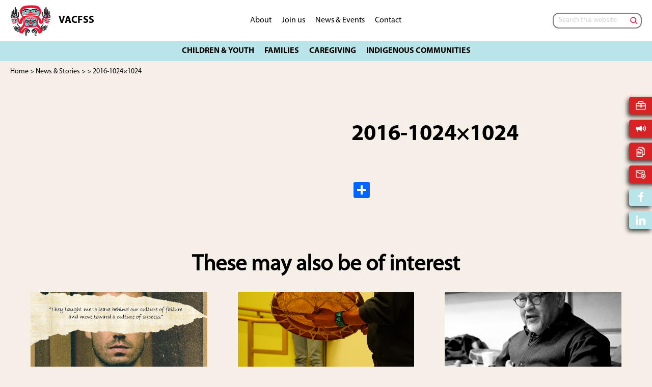

--- FILE ---
content_type: text/html; charset=UTF-8
request_url: https://www.vacfss.com/annual-reports-publications/2016-annual-report/attachment/2016-1024x1024/
body_size: 25531
content:
<!DOCTYPE html>
<html dir="ltr" lang="en-CA" prefix="og: https://ogp.me/ns#">
<head >
<meta charset="UTF-8" />
<script type="text/javascript">
/* <![CDATA[ */
var gform;gform||(document.addEventListener("gform_main_scripts_loaded",function(){gform.scriptsLoaded=!0}),document.addEventListener("gform/theme/scripts_loaded",function(){gform.themeScriptsLoaded=!0}),window.addEventListener("DOMContentLoaded",function(){gform.domLoaded=!0}),gform={domLoaded:!1,scriptsLoaded:!1,themeScriptsLoaded:!1,isFormEditor:()=>"function"==typeof InitializeEditor,callIfLoaded:function(o){return!(!gform.domLoaded||!gform.scriptsLoaded||!gform.themeScriptsLoaded&&!gform.isFormEditor()||(gform.isFormEditor()&&console.warn("The use of gform.initializeOnLoaded() is deprecated in the form editor context and will be removed in Gravity Forms 3.1."),o(),0))},initializeOnLoaded:function(o){gform.callIfLoaded(o)||(document.addEventListener("gform_main_scripts_loaded",()=>{gform.scriptsLoaded=!0,gform.callIfLoaded(o)}),document.addEventListener("gform/theme/scripts_loaded",()=>{gform.themeScriptsLoaded=!0,gform.callIfLoaded(o)}),window.addEventListener("DOMContentLoaded",()=>{gform.domLoaded=!0,gform.callIfLoaded(o)}))},hooks:{action:{},filter:{}},addAction:function(o,r,e,t){gform.addHook("action",o,r,e,t)},addFilter:function(o,r,e,t){gform.addHook("filter",o,r,e,t)},doAction:function(o){gform.doHook("action",o,arguments)},applyFilters:function(o){return gform.doHook("filter",o,arguments)},removeAction:function(o,r){gform.removeHook("action",o,r)},removeFilter:function(o,r,e){gform.removeHook("filter",o,r,e)},addHook:function(o,r,e,t,n){null==gform.hooks[o][r]&&(gform.hooks[o][r]=[]);var d=gform.hooks[o][r];null==n&&(n=r+"_"+d.length),gform.hooks[o][r].push({tag:n,callable:e,priority:t=null==t?10:t})},doHook:function(r,o,e){var t;if(e=Array.prototype.slice.call(e,1),null!=gform.hooks[r][o]&&((o=gform.hooks[r][o]).sort(function(o,r){return o.priority-r.priority}),o.forEach(function(o){"function"!=typeof(t=o.callable)&&(t=window[t]),"action"==r?t.apply(null,e):e[0]=t.apply(null,e)})),"filter"==r)return e[0]},removeHook:function(o,r,t,n){var e;null!=gform.hooks[o][r]&&(e=(e=gform.hooks[o][r]).filter(function(o,r,e){return!!(null!=n&&n!=o.tag||null!=t&&t!=o.priority)}),gform.hooks[o][r]=e)}});
/* ]]> */
</script>

<meta name="viewport" content="width=device-width, initial-scale=1" />
<title>2016-1024×1024 • VACFSS</title>
	<style>img:is([sizes="auto" i], [sizes^="auto," i]) { contain-intrinsic-size: 3000px 1500px }</style>
	
		<!-- All in One SEO 4.9.3 - aioseo.com -->
	<meta name="robots" content="max-image-preview:large" />
	<meta name="author" content="Angela Shen"/>
	<link rel="canonical" href="https://www.vacfss.com/annual-reports-publications/2016-annual-report/attachment/2016-1024x1024/" />
	<meta name="generator" content="All in One SEO (AIOSEO) 4.9.3" />
		<meta property="og:locale" content="en_US" />
		<meta property="og:site_name" content="VACFSS • Vancouver Aboriginal Child and Family Services Society" />
		<meta property="og:type" content="article" />
		<meta property="og:title" content="2016-1024×1024 • VACFSS" />
		<meta property="og:url" content="https://www.vacfss.com/annual-reports-publications/2016-annual-report/attachment/2016-1024x1024/" />
		<meta property="og:image" content="https://www.vacfss.com/wp-content/uploads/2019/11/logo@2x.png" />
		<meta property="og:image:secure_url" content="https://www.vacfss.com/wp-content/uploads/2019/11/logo@2x.png" />
		<meta property="article:published_time" content="2020-07-10T17:08:25+00:00" />
		<meta property="article:modified_time" content="2020-07-10T17:08:34+00:00" />
		<meta name="twitter:card" content="summary" />
		<meta name="twitter:title" content="2016-1024×1024 • VACFSS" />
		<meta name="twitter:image" content="https://www.vacfss.com/wp-content/uploads/2019/11/logo@2x.png" />
		<script type="application/ld+json" class="aioseo-schema">
			{"@context":"https:\/\/schema.org","@graph":[{"@type":"BreadcrumbList","@id":"https:\/\/www.vacfss.com\/annual-reports-publications\/2016-annual-report\/attachment\/2016-1024x1024\/#breadcrumblist","itemListElement":[{"@type":"ListItem","@id":"https:\/\/www.vacfss.com#listItem","position":1,"name":"Home","item":"https:\/\/www.vacfss.com","nextItem":{"@type":"ListItem","@id":"https:\/\/www.vacfss.com\/annual-reports-publications\/2016-annual-report\/attachment\/2016-1024x1024\/#listItem","name":"2016-1024&#215;1024"}},{"@type":"ListItem","@id":"https:\/\/www.vacfss.com\/annual-reports-publications\/2016-annual-report\/attachment\/2016-1024x1024\/#listItem","position":2,"name":"2016-1024&#215;1024","previousItem":{"@type":"ListItem","@id":"https:\/\/www.vacfss.com#listItem","name":"Home"}}]},{"@type":"ItemPage","@id":"https:\/\/www.vacfss.com\/annual-reports-publications\/2016-annual-report\/attachment\/2016-1024x1024\/#itempage","url":"https:\/\/www.vacfss.com\/annual-reports-publications\/2016-annual-report\/attachment\/2016-1024x1024\/","name":"2016-1024\u00d71024 \u2022 VACFSS","inLanguage":"en-CA","isPartOf":{"@id":"https:\/\/www.vacfss.com\/#website"},"breadcrumb":{"@id":"https:\/\/www.vacfss.com\/annual-reports-publications\/2016-annual-report\/attachment\/2016-1024x1024\/#breadcrumblist"},"author":{"@id":"https:\/\/www.vacfss.com\/author\/angela-shen\/#author"},"creator":{"@id":"https:\/\/www.vacfss.com\/author\/angela-shen\/#author"},"datePublished":"2020-07-10T10:08:25-07:00","dateModified":"2020-07-10T10:08:34-07:00"},{"@type":"Organization","@id":"https:\/\/www.vacfss.com\/#organization","name":"VACFSS","description":"Vancouver Aboriginal Child and Family Services Society","url":"https:\/\/www.vacfss.com\/","telephone":"+18779822377","logo":{"@type":"ImageObject","url":"https:\/\/www.vacfss.com\/wp-content\/uploads\/2022\/05\/logo-with-colour-background-1.png","@id":"https:\/\/www.vacfss.com\/annual-reports-publications\/2016-annual-report\/attachment\/2016-1024x1024\/#organizationLogo","width":1493,"height":1164},"image":{"@id":"https:\/\/www.vacfss.com\/annual-reports-publications\/2016-annual-report\/attachment\/2016-1024x1024\/#organizationLogo"}},{"@type":"Person","@id":"https:\/\/www.vacfss.com\/author\/angela-shen\/#author","url":"https:\/\/www.vacfss.com\/author\/angela-shen\/","name":"Angela Shen","image":{"@type":"ImageObject","@id":"https:\/\/www.vacfss.com\/annual-reports-publications\/2016-annual-report\/attachment\/2016-1024x1024\/#authorImage","url":"https:\/\/secure.gravatar.com\/avatar\/1e9ce8f66530b6ca59015173c025577291bf04849934986e75a7fb844dff47e0?s=96&d=mm&r=g","width":96,"height":96,"caption":"Angela Shen"}},{"@type":"WebSite","@id":"https:\/\/www.vacfss.com\/#website","url":"https:\/\/www.vacfss.com\/","name":"VACFSS","description":"Vancouver Aboriginal Child and Family Services Society","inLanguage":"en-CA","publisher":{"@id":"https:\/\/www.vacfss.com\/#organization"}}]}
		</script>
		<!-- All in One SEO -->

<link rel='dns-prefetch' href='//static.addtoany.com' />
<link rel='dns-prefetch' href='//maxcdn.bootstrapcdn.com' />
<link rel="alternate" type="application/rss+xml" title="VACFSS &raquo; Feed" href="https://www.vacfss.com/feed/" />
<link rel="alternate" type="application/rss+xml" title="VACFSS &raquo; Comments Feed" href="https://www.vacfss.com/comments/feed/" />
<link rel="alternate" type="text/calendar" title="VACFSS &raquo; iCal Feed" href="https://www.vacfss.com/events-calendar/?ical=1" />
		<!-- This site uses the Google Analytics by MonsterInsights plugin v9.11.1 - Using Analytics tracking - https://www.monsterinsights.com/ -->
							<script src="//www.googletagmanager.com/gtag/js?id=G-0QK3NTNF13"  data-cfasync="false" data-wpfc-render="false" type="text/javascript" async></script>
			<script data-cfasync="false" data-wpfc-render="false" type="text/javascript">
				var mi_version = '9.11.1';
				var mi_track_user = true;
				var mi_no_track_reason = '';
								var MonsterInsightsDefaultLocations = {"page_location":"https:\/\/www.vacfss.com\/annual-reports-publications\/2016-annual-report\/attachment\/2016-1024x1024\/"};
								MonsterInsightsDefaultLocations.page_location = window.location.href;
								if ( typeof MonsterInsightsPrivacyGuardFilter === 'function' ) {
					var MonsterInsightsLocations = (typeof MonsterInsightsExcludeQuery === 'object') ? MonsterInsightsPrivacyGuardFilter( MonsterInsightsExcludeQuery ) : MonsterInsightsPrivacyGuardFilter( MonsterInsightsDefaultLocations );
				} else {
					var MonsterInsightsLocations = (typeof MonsterInsightsExcludeQuery === 'object') ? MonsterInsightsExcludeQuery : MonsterInsightsDefaultLocations;
				}

								var disableStrs = [
										'ga-disable-G-0QK3NTNF13',
									];

				/* Function to detect opted out users */
				function __gtagTrackerIsOptedOut() {
					for (var index = 0; index < disableStrs.length; index++) {
						if (document.cookie.indexOf(disableStrs[index] + '=true') > -1) {
							return true;
						}
					}

					return false;
				}

				/* Disable tracking if the opt-out cookie exists. */
				if (__gtagTrackerIsOptedOut()) {
					for (var index = 0; index < disableStrs.length; index++) {
						window[disableStrs[index]] = true;
					}
				}

				/* Opt-out function */
				function __gtagTrackerOptout() {
					for (var index = 0; index < disableStrs.length; index++) {
						document.cookie = disableStrs[index] + '=true; expires=Thu, 31 Dec 2099 23:59:59 UTC; path=/';
						window[disableStrs[index]] = true;
					}
				}

				if ('undefined' === typeof gaOptout) {
					function gaOptout() {
						__gtagTrackerOptout();
					}
				}
								window.dataLayer = window.dataLayer || [];

				window.MonsterInsightsDualTracker = {
					helpers: {},
					trackers: {},
				};
				if (mi_track_user) {
					function __gtagDataLayer() {
						dataLayer.push(arguments);
					}

					function __gtagTracker(type, name, parameters) {
						if (!parameters) {
							parameters = {};
						}

						if (parameters.send_to) {
							__gtagDataLayer.apply(null, arguments);
							return;
						}

						if (type === 'event') {
														parameters.send_to = monsterinsights_frontend.v4_id;
							var hookName = name;
							if (typeof parameters['event_category'] !== 'undefined') {
								hookName = parameters['event_category'] + ':' + name;
							}

							if (typeof MonsterInsightsDualTracker.trackers[hookName] !== 'undefined') {
								MonsterInsightsDualTracker.trackers[hookName](parameters);
							} else {
								__gtagDataLayer('event', name, parameters);
							}
							
						} else {
							__gtagDataLayer.apply(null, arguments);
						}
					}

					__gtagTracker('js', new Date());
					__gtagTracker('set', {
						'developer_id.dZGIzZG': true,
											});
					if ( MonsterInsightsLocations.page_location ) {
						__gtagTracker('set', MonsterInsightsLocations);
					}
										__gtagTracker('config', 'G-0QK3NTNF13', {"forceSSL":"true","link_attribution":"true"} );
										window.gtag = __gtagTracker;										(function () {
						/* https://developers.google.com/analytics/devguides/collection/analyticsjs/ */
						/* ga and __gaTracker compatibility shim. */
						var noopfn = function () {
							return null;
						};
						var newtracker = function () {
							return new Tracker();
						};
						var Tracker = function () {
							return null;
						};
						var p = Tracker.prototype;
						p.get = noopfn;
						p.set = noopfn;
						p.send = function () {
							var args = Array.prototype.slice.call(arguments);
							args.unshift('send');
							__gaTracker.apply(null, args);
						};
						var __gaTracker = function () {
							var len = arguments.length;
							if (len === 0) {
								return;
							}
							var f = arguments[len - 1];
							if (typeof f !== 'object' || f === null || typeof f.hitCallback !== 'function') {
								if ('send' === arguments[0]) {
									var hitConverted, hitObject = false, action;
									if ('event' === arguments[1]) {
										if ('undefined' !== typeof arguments[3]) {
											hitObject = {
												'eventAction': arguments[3],
												'eventCategory': arguments[2],
												'eventLabel': arguments[4],
												'value': arguments[5] ? arguments[5] : 1,
											}
										}
									}
									if ('pageview' === arguments[1]) {
										if ('undefined' !== typeof arguments[2]) {
											hitObject = {
												'eventAction': 'page_view',
												'page_path': arguments[2],
											}
										}
									}
									if (typeof arguments[2] === 'object') {
										hitObject = arguments[2];
									}
									if (typeof arguments[5] === 'object') {
										Object.assign(hitObject, arguments[5]);
									}
									if ('undefined' !== typeof arguments[1].hitType) {
										hitObject = arguments[1];
										if ('pageview' === hitObject.hitType) {
											hitObject.eventAction = 'page_view';
										}
									}
									if (hitObject) {
										action = 'timing' === arguments[1].hitType ? 'timing_complete' : hitObject.eventAction;
										hitConverted = mapArgs(hitObject);
										__gtagTracker('event', action, hitConverted);
									}
								}
								return;
							}

							function mapArgs(args) {
								var arg, hit = {};
								var gaMap = {
									'eventCategory': 'event_category',
									'eventAction': 'event_action',
									'eventLabel': 'event_label',
									'eventValue': 'event_value',
									'nonInteraction': 'non_interaction',
									'timingCategory': 'event_category',
									'timingVar': 'name',
									'timingValue': 'value',
									'timingLabel': 'event_label',
									'page': 'page_path',
									'location': 'page_location',
									'title': 'page_title',
									'referrer' : 'page_referrer',
								};
								for (arg in args) {
																		if (!(!args.hasOwnProperty(arg) || !gaMap.hasOwnProperty(arg))) {
										hit[gaMap[arg]] = args[arg];
									} else {
										hit[arg] = args[arg];
									}
								}
								return hit;
							}

							try {
								f.hitCallback();
							} catch (ex) {
							}
						};
						__gaTracker.create = newtracker;
						__gaTracker.getByName = newtracker;
						__gaTracker.getAll = function () {
							return [];
						};
						__gaTracker.remove = noopfn;
						__gaTracker.loaded = true;
						window['__gaTracker'] = __gaTracker;
					})();
									} else {
										console.log("");
					(function () {
						function __gtagTracker() {
							return null;
						}

						window['__gtagTracker'] = __gtagTracker;
						window['gtag'] = __gtagTracker;
					})();
									}
			</script>
							<!-- / Google Analytics by MonsterInsights -->
		<script type="text/javascript">
/* <![CDATA[ */
window._wpemojiSettings = {"baseUrl":"https:\/\/s.w.org\/images\/core\/emoji\/16.0.1\/72x72\/","ext":".png","svgUrl":"https:\/\/s.w.org\/images\/core\/emoji\/16.0.1\/svg\/","svgExt":".svg","source":{"concatemoji":"https:\/\/www.vacfss.com\/wp-includes\/js\/wp-emoji-release.min.js?ver=6.8.3"}};
/*! This file is auto-generated */
!function(s,n){var o,i,e;function c(e){try{var t={supportTests:e,timestamp:(new Date).valueOf()};sessionStorage.setItem(o,JSON.stringify(t))}catch(e){}}function p(e,t,n){e.clearRect(0,0,e.canvas.width,e.canvas.height),e.fillText(t,0,0);var t=new Uint32Array(e.getImageData(0,0,e.canvas.width,e.canvas.height).data),a=(e.clearRect(0,0,e.canvas.width,e.canvas.height),e.fillText(n,0,0),new Uint32Array(e.getImageData(0,0,e.canvas.width,e.canvas.height).data));return t.every(function(e,t){return e===a[t]})}function u(e,t){e.clearRect(0,0,e.canvas.width,e.canvas.height),e.fillText(t,0,0);for(var n=e.getImageData(16,16,1,1),a=0;a<n.data.length;a++)if(0!==n.data[a])return!1;return!0}function f(e,t,n,a){switch(t){case"flag":return n(e,"\ud83c\udff3\ufe0f\u200d\u26a7\ufe0f","\ud83c\udff3\ufe0f\u200b\u26a7\ufe0f")?!1:!n(e,"\ud83c\udde8\ud83c\uddf6","\ud83c\udde8\u200b\ud83c\uddf6")&&!n(e,"\ud83c\udff4\udb40\udc67\udb40\udc62\udb40\udc65\udb40\udc6e\udb40\udc67\udb40\udc7f","\ud83c\udff4\u200b\udb40\udc67\u200b\udb40\udc62\u200b\udb40\udc65\u200b\udb40\udc6e\u200b\udb40\udc67\u200b\udb40\udc7f");case"emoji":return!a(e,"\ud83e\udedf")}return!1}function g(e,t,n,a){var r="undefined"!=typeof WorkerGlobalScope&&self instanceof WorkerGlobalScope?new OffscreenCanvas(300,150):s.createElement("canvas"),o=r.getContext("2d",{willReadFrequently:!0}),i=(o.textBaseline="top",o.font="600 32px Arial",{});return e.forEach(function(e){i[e]=t(o,e,n,a)}),i}function t(e){var t=s.createElement("script");t.src=e,t.defer=!0,s.head.appendChild(t)}"undefined"!=typeof Promise&&(o="wpEmojiSettingsSupports",i=["flag","emoji"],n.supports={everything:!0,everythingExceptFlag:!0},e=new Promise(function(e){s.addEventListener("DOMContentLoaded",e,{once:!0})}),new Promise(function(t){var n=function(){try{var e=JSON.parse(sessionStorage.getItem(o));if("object"==typeof e&&"number"==typeof e.timestamp&&(new Date).valueOf()<e.timestamp+604800&&"object"==typeof e.supportTests)return e.supportTests}catch(e){}return null}();if(!n){if("undefined"!=typeof Worker&&"undefined"!=typeof OffscreenCanvas&&"undefined"!=typeof URL&&URL.createObjectURL&&"undefined"!=typeof Blob)try{var e="postMessage("+g.toString()+"("+[JSON.stringify(i),f.toString(),p.toString(),u.toString()].join(",")+"));",a=new Blob([e],{type:"text/javascript"}),r=new Worker(URL.createObjectURL(a),{name:"wpTestEmojiSupports"});return void(r.onmessage=function(e){c(n=e.data),r.terminate(),t(n)})}catch(e){}c(n=g(i,f,p,u))}t(n)}).then(function(e){for(var t in e)n.supports[t]=e[t],n.supports.everything=n.supports.everything&&n.supports[t],"flag"!==t&&(n.supports.everythingExceptFlag=n.supports.everythingExceptFlag&&n.supports[t]);n.supports.everythingExceptFlag=n.supports.everythingExceptFlag&&!n.supports.flag,n.DOMReady=!1,n.readyCallback=function(){n.DOMReady=!0}}).then(function(){return e}).then(function(){var e;n.supports.everything||(n.readyCallback(),(e=n.source||{}).concatemoji?t(e.concatemoji):e.wpemoji&&e.twemoji&&(t(e.twemoji),t(e.wpemoji)))}))}((window,document),window._wpemojiSettings);
/* ]]> */
</script>
<link rel='stylesheet' id='sgr-css' href='https://www.vacfss.com/wp-content/plugins/simple-google-recaptcha/sgr.css?ver=1691160548' type='text/css' media='all' />
<link rel='stylesheet' id='vacfss-css' href='https://www.vacfss.com/wp-content/themes/vacfss/style.css?ver=1.2.0' type='text/css' media='all' />
<style id='wp-emoji-styles-inline-css' type='text/css'>

	img.wp-smiley, img.emoji {
		display: inline !important;
		border: none !important;
		box-shadow: none !important;
		height: 1em !important;
		width: 1em !important;
		margin: 0 0.07em !important;
		vertical-align: -0.1em !important;
		background: none !important;
		padding: 0 !important;
	}
</style>
<link rel='stylesheet' id='wp-block-library-css' href='https://www.vacfss.com/wp-includes/css/dist/block-library/style.min.css?ver=6.8.3' type='text/css' media='all' />
<style id='classic-theme-styles-inline-css' type='text/css'>
/*! This file is auto-generated */
.wp-block-button__link{color:#fff;background-color:#32373c;border-radius:9999px;box-shadow:none;text-decoration:none;padding:calc(.667em + 2px) calc(1.333em + 2px);font-size:1.125em}.wp-block-file__button{background:#32373c;color:#fff;text-decoration:none}
</style>
<link rel='stylesheet' id='aioseo/css/src/vue/standalone/blocks/table-of-contents/global.scss-css' href='https://www.vacfss.com/wp-content/plugins/all-in-one-seo-pack/dist/Lite/assets/css/table-of-contents/global.e90f6d47.css?ver=4.9.3' type='text/css' media='all' />
<style id='global-styles-inline-css' type='text/css'>
:root{--wp--preset--aspect-ratio--square: 1;--wp--preset--aspect-ratio--4-3: 4/3;--wp--preset--aspect-ratio--3-4: 3/4;--wp--preset--aspect-ratio--3-2: 3/2;--wp--preset--aspect-ratio--2-3: 2/3;--wp--preset--aspect-ratio--16-9: 16/9;--wp--preset--aspect-ratio--9-16: 9/16;--wp--preset--color--black: #000000;--wp--preset--color--cyan-bluish-gray: #abb8c3;--wp--preset--color--white: #ffffff;--wp--preset--color--pale-pink: #f78da7;--wp--preset--color--vivid-red: #cf2e2e;--wp--preset--color--luminous-vivid-orange: #ff6900;--wp--preset--color--luminous-vivid-amber: #fcb900;--wp--preset--color--light-green-cyan: #7bdcb5;--wp--preset--color--vivid-green-cyan: #00d084;--wp--preset--color--pale-cyan-blue: #8ed1fc;--wp--preset--color--vivid-cyan-blue: #0693e3;--wp--preset--color--vivid-purple: #9b51e0;--wp--preset--gradient--vivid-cyan-blue-to-vivid-purple: linear-gradient(135deg,rgba(6,147,227,1) 0%,rgb(155,81,224) 100%);--wp--preset--gradient--light-green-cyan-to-vivid-green-cyan: linear-gradient(135deg,rgb(122,220,180) 0%,rgb(0,208,130) 100%);--wp--preset--gradient--luminous-vivid-amber-to-luminous-vivid-orange: linear-gradient(135deg,rgba(252,185,0,1) 0%,rgba(255,105,0,1) 100%);--wp--preset--gradient--luminous-vivid-orange-to-vivid-red: linear-gradient(135deg,rgba(255,105,0,1) 0%,rgb(207,46,46) 100%);--wp--preset--gradient--very-light-gray-to-cyan-bluish-gray: linear-gradient(135deg,rgb(238,238,238) 0%,rgb(169,184,195) 100%);--wp--preset--gradient--cool-to-warm-spectrum: linear-gradient(135deg,rgb(74,234,220) 0%,rgb(151,120,209) 20%,rgb(207,42,186) 40%,rgb(238,44,130) 60%,rgb(251,105,98) 80%,rgb(254,248,76) 100%);--wp--preset--gradient--blush-light-purple: linear-gradient(135deg,rgb(255,206,236) 0%,rgb(152,150,240) 100%);--wp--preset--gradient--blush-bordeaux: linear-gradient(135deg,rgb(254,205,165) 0%,rgb(254,45,45) 50%,rgb(107,0,62) 100%);--wp--preset--gradient--luminous-dusk: linear-gradient(135deg,rgb(255,203,112) 0%,rgb(199,81,192) 50%,rgb(65,88,208) 100%);--wp--preset--gradient--pale-ocean: linear-gradient(135deg,rgb(255,245,203) 0%,rgb(182,227,212) 50%,rgb(51,167,181) 100%);--wp--preset--gradient--electric-grass: linear-gradient(135deg,rgb(202,248,128) 0%,rgb(113,206,126) 100%);--wp--preset--gradient--midnight: linear-gradient(135deg,rgb(2,3,129) 0%,rgb(40,116,252) 100%);--wp--preset--font-size--small: 13px;--wp--preset--font-size--medium: 20px;--wp--preset--font-size--large: 36px;--wp--preset--font-size--x-large: 42px;--wp--preset--spacing--20: 0.44rem;--wp--preset--spacing--30: 0.67rem;--wp--preset--spacing--40: 1rem;--wp--preset--spacing--50: 1.5rem;--wp--preset--spacing--60: 2.25rem;--wp--preset--spacing--70: 3.38rem;--wp--preset--spacing--80: 5.06rem;--wp--preset--shadow--natural: 6px 6px 9px rgba(0, 0, 0, 0.2);--wp--preset--shadow--deep: 12px 12px 50px rgba(0, 0, 0, 0.4);--wp--preset--shadow--sharp: 6px 6px 0px rgba(0, 0, 0, 0.2);--wp--preset--shadow--outlined: 6px 6px 0px -3px rgba(255, 255, 255, 1), 6px 6px rgba(0, 0, 0, 1);--wp--preset--shadow--crisp: 6px 6px 0px rgba(0, 0, 0, 1);}:where(.is-layout-flex){gap: 0.5em;}:where(.is-layout-grid){gap: 0.5em;}body .is-layout-flex{display: flex;}.is-layout-flex{flex-wrap: wrap;align-items: center;}.is-layout-flex > :is(*, div){margin: 0;}body .is-layout-grid{display: grid;}.is-layout-grid > :is(*, div){margin: 0;}:where(.wp-block-columns.is-layout-flex){gap: 2em;}:where(.wp-block-columns.is-layout-grid){gap: 2em;}:where(.wp-block-post-template.is-layout-flex){gap: 1.25em;}:where(.wp-block-post-template.is-layout-grid){gap: 1.25em;}.has-black-color{color: var(--wp--preset--color--black) !important;}.has-cyan-bluish-gray-color{color: var(--wp--preset--color--cyan-bluish-gray) !important;}.has-white-color{color: var(--wp--preset--color--white) !important;}.has-pale-pink-color{color: var(--wp--preset--color--pale-pink) !important;}.has-vivid-red-color{color: var(--wp--preset--color--vivid-red) !important;}.has-luminous-vivid-orange-color{color: var(--wp--preset--color--luminous-vivid-orange) !important;}.has-luminous-vivid-amber-color{color: var(--wp--preset--color--luminous-vivid-amber) !important;}.has-light-green-cyan-color{color: var(--wp--preset--color--light-green-cyan) !important;}.has-vivid-green-cyan-color{color: var(--wp--preset--color--vivid-green-cyan) !important;}.has-pale-cyan-blue-color{color: var(--wp--preset--color--pale-cyan-blue) !important;}.has-vivid-cyan-blue-color{color: var(--wp--preset--color--vivid-cyan-blue) !important;}.has-vivid-purple-color{color: var(--wp--preset--color--vivid-purple) !important;}.has-black-background-color{background-color: var(--wp--preset--color--black) !important;}.has-cyan-bluish-gray-background-color{background-color: var(--wp--preset--color--cyan-bluish-gray) !important;}.has-white-background-color{background-color: var(--wp--preset--color--white) !important;}.has-pale-pink-background-color{background-color: var(--wp--preset--color--pale-pink) !important;}.has-vivid-red-background-color{background-color: var(--wp--preset--color--vivid-red) !important;}.has-luminous-vivid-orange-background-color{background-color: var(--wp--preset--color--luminous-vivid-orange) !important;}.has-luminous-vivid-amber-background-color{background-color: var(--wp--preset--color--luminous-vivid-amber) !important;}.has-light-green-cyan-background-color{background-color: var(--wp--preset--color--light-green-cyan) !important;}.has-vivid-green-cyan-background-color{background-color: var(--wp--preset--color--vivid-green-cyan) !important;}.has-pale-cyan-blue-background-color{background-color: var(--wp--preset--color--pale-cyan-blue) !important;}.has-vivid-cyan-blue-background-color{background-color: var(--wp--preset--color--vivid-cyan-blue) !important;}.has-vivid-purple-background-color{background-color: var(--wp--preset--color--vivid-purple) !important;}.has-black-border-color{border-color: var(--wp--preset--color--black) !important;}.has-cyan-bluish-gray-border-color{border-color: var(--wp--preset--color--cyan-bluish-gray) !important;}.has-white-border-color{border-color: var(--wp--preset--color--white) !important;}.has-pale-pink-border-color{border-color: var(--wp--preset--color--pale-pink) !important;}.has-vivid-red-border-color{border-color: var(--wp--preset--color--vivid-red) !important;}.has-luminous-vivid-orange-border-color{border-color: var(--wp--preset--color--luminous-vivid-orange) !important;}.has-luminous-vivid-amber-border-color{border-color: var(--wp--preset--color--luminous-vivid-amber) !important;}.has-light-green-cyan-border-color{border-color: var(--wp--preset--color--light-green-cyan) !important;}.has-vivid-green-cyan-border-color{border-color: var(--wp--preset--color--vivid-green-cyan) !important;}.has-pale-cyan-blue-border-color{border-color: var(--wp--preset--color--pale-cyan-blue) !important;}.has-vivid-cyan-blue-border-color{border-color: var(--wp--preset--color--vivid-cyan-blue) !important;}.has-vivid-purple-border-color{border-color: var(--wp--preset--color--vivid-purple) !important;}.has-vivid-cyan-blue-to-vivid-purple-gradient-background{background: var(--wp--preset--gradient--vivid-cyan-blue-to-vivid-purple) !important;}.has-light-green-cyan-to-vivid-green-cyan-gradient-background{background: var(--wp--preset--gradient--light-green-cyan-to-vivid-green-cyan) !important;}.has-luminous-vivid-amber-to-luminous-vivid-orange-gradient-background{background: var(--wp--preset--gradient--luminous-vivid-amber-to-luminous-vivid-orange) !important;}.has-luminous-vivid-orange-to-vivid-red-gradient-background{background: var(--wp--preset--gradient--luminous-vivid-orange-to-vivid-red) !important;}.has-very-light-gray-to-cyan-bluish-gray-gradient-background{background: var(--wp--preset--gradient--very-light-gray-to-cyan-bluish-gray) !important;}.has-cool-to-warm-spectrum-gradient-background{background: var(--wp--preset--gradient--cool-to-warm-spectrum) !important;}.has-blush-light-purple-gradient-background{background: var(--wp--preset--gradient--blush-light-purple) !important;}.has-blush-bordeaux-gradient-background{background: var(--wp--preset--gradient--blush-bordeaux) !important;}.has-luminous-dusk-gradient-background{background: var(--wp--preset--gradient--luminous-dusk) !important;}.has-pale-ocean-gradient-background{background: var(--wp--preset--gradient--pale-ocean) !important;}.has-electric-grass-gradient-background{background: var(--wp--preset--gradient--electric-grass) !important;}.has-midnight-gradient-background{background: var(--wp--preset--gradient--midnight) !important;}.has-small-font-size{font-size: var(--wp--preset--font-size--small) !important;}.has-medium-font-size{font-size: var(--wp--preset--font-size--medium) !important;}.has-large-font-size{font-size: var(--wp--preset--font-size--large) !important;}.has-x-large-font-size{font-size: var(--wp--preset--font-size--x-large) !important;}
:where(.wp-block-post-template.is-layout-flex){gap: 1.25em;}:where(.wp-block-post-template.is-layout-grid){gap: 1.25em;}
:where(.wp-block-columns.is-layout-flex){gap: 2em;}:where(.wp-block-columns.is-layout-grid){gap: 2em;}
:root :where(.wp-block-pullquote){font-size: 1.5em;line-height: 1.6;}
</style>
<link rel='stylesheet' id='cff-css' href='https://www.vacfss.com/wp-content/plugins/custom-facebook-feed/assets/css/cff-style.min.css?ver=4.3.4' type='text/css' media='all' />
<link crossorigin="anonymous" rel='stylesheet' id='sb-font-awesome-css' href='https://maxcdn.bootstrapcdn.com/font-awesome/4.7.0/css/font-awesome.min.css?ver=6.8.3' type='text/css' media='all' />
<link rel='stylesheet' id='dashicons-css' href='https://www.vacfss.com/wp-includes/css/dashicons.min.css?ver=6.8.3' type='text/css' media='all' />
<link rel='stylesheet' id='fancybox-style-css' href='https://www.vacfss.com/wp-content/themes/vacfss/css/jquery.fancybox.css?ver=1.2.0' type='text/css' media='all' />
<link rel='stylesheet' id='wp-members-css' href='https://www.vacfss.com/wp-content/plugins/wp-members/assets/css/forms/generic-no-float.min.css?ver=3.5.5.1' type='text/css' media='all' />
<link rel='stylesheet' id='flick-css' href='https://www.vacfss.com/wp-content/plugins/mailchimp/assets/css/flick/flick.css?ver=2.0.1' type='text/css' media='all' />
<link rel='stylesheet' id='addtoany-css' href='https://www.vacfss.com/wp-content/plugins/add-to-any/addtoany.min.css?ver=1.16' type='text/css' media='all' />
<script type="text/javascript" id="sgr-js-extra">
/* <![CDATA[ */
var sgr = {"sgr_site_key":"6Lf9fB4lAAAAAAgE0CQmnGVq7O_o8afFCvbmfw6m"};
/* ]]> */
</script>
<script type="text/javascript" src="https://www.vacfss.com/wp-content/plugins/simple-google-recaptcha/sgr.js?ver=1691160548" id="sgr-js"></script>
<script type="text/javascript" src="https://www.vacfss.com/wp-content/plugins/google-analytics-premium/assets/js/frontend-gtag.min.js?ver=9.11.1" id="monsterinsights-frontend-script-js" async="async" data-wp-strategy="async"></script>
<script data-cfasync="false" data-wpfc-render="false" type="text/javascript" id='monsterinsights-frontend-script-js-extra'>/* <![CDATA[ */
var monsterinsights_frontend = {"js_events_tracking":"true","download_extensions":"doc,pdf,ppt,zip,xls,docx,pptx,xlsx","inbound_paths":"[{\"path\":\"\\\/go\\\/\",\"label\":\"affiliate\"},{\"path\":\"\\\/recommend\\\/\",\"label\":\"affiliate\"}]","home_url":"https:\/\/www.vacfss.com","hash_tracking":"false","v4_id":"G-0QK3NTNF13"};/* ]]> */
</script>
<script type="text/javascript" id="addtoany-core-js-before">
/* <![CDATA[ */
window.a2a_config=window.a2a_config||{};a2a_config.callbacks=[];a2a_config.overlays=[];a2a_config.templates={};a2a_localize = {
	Share: "Share",
	Save: "Save",
	Subscribe: "Subscribe",
	Email: "Email",
	Bookmark: "Bookmark",
	ShowAll: "Show All",
	ShowLess: "Show less",
	FindServices: "Find service(s)",
	FindAnyServiceToAddTo: "Instantly find any service to add to",
	PoweredBy: "Powered by",
	ShareViaEmail: "Share via email",
	SubscribeViaEmail: "Subscribe via email",
	BookmarkInYourBrowser: "Bookmark in your browser",
	BookmarkInstructions: "Press Ctrl+D or \u2318+D to bookmark this page",
	AddToYourFavorites: "Add to your favourites",
	SendFromWebOrProgram: "Send from any email address or email program",
	EmailProgram: "Email program",
	More: "More&#8230;",
	ThanksForSharing: "Thanks for sharing!",
	ThanksForFollowing: "Thanks for following!"
};
/* ]]> */
</script>
<script type="text/javascript" defer src="https://static.addtoany.com/menu/page.js" id="addtoany-core-js"></script>
<script type="text/javascript" src="https://www.vacfss.com/wp-includes/js/jquery/jquery.min.js?ver=3.7.1" id="jquery-core-js"></script>
<script type="text/javascript" src="https://www.vacfss.com/wp-includes/js/jquery/jquery-migrate.min.js?ver=3.4.1" id="jquery-migrate-js"></script>
<script type="text/javascript" defer src="https://www.vacfss.com/wp-content/plugins/add-to-any/addtoany.min.js?ver=1.1" id="addtoany-jquery-js"></script>
<script type="text/javascript" src="https://www.vacfss.com/wp-content/themes/vacfss/js/modernizr-min.js?ver=3.3.1" id="modernizr-js-js"></script>
<script type="text/javascript" src="https://www.vacfss.com/wp-content/themes/vacfss/js/retina.js?ver=1.3.0" id="retina-js-js"></script>
<script type="text/javascript" src="https://www.vacfss.com/wp-content/themes/vacfss/js/jquery.flexslider.js?ver=2.6.3" id="mintstone-flexslider-js"></script>
<script type="text/javascript" src="https://www.vacfss.com/wp-content/themes/vacfss/js/jquery.fancybox.pack.js?ver=2.1.5" id="fancybox-js"></script>
<link rel="https://api.w.org/" href="https://www.vacfss.com/wp-json/" /><link rel="alternate" title="JSON" type="application/json" href="https://www.vacfss.com/wp-json/wp/v2/media/1417" /><link rel="EditURI" type="application/rsd+xml" title="RSD" href="https://www.vacfss.com/xmlrpc.php?rsd" />
<link rel='shortlink' href='https://www.vacfss.com/?p=1417' />
<link rel="alternate" title="oEmbed (JSON)" type="application/json+oembed" href="https://www.vacfss.com/wp-json/oembed/1.0/embed?url=https%3A%2F%2Fwww.vacfss.com%2Fannual-reports-publications%2F2016-annual-report%2Fattachment%2F2016-1024x1024%2F" />
<link rel="alternate" title="oEmbed (XML)" type="text/xml+oembed" href="https://www.vacfss.com/wp-json/oembed/1.0/embed?url=https%3A%2F%2Fwww.vacfss.com%2Fannual-reports-publications%2F2016-annual-report%2Fattachment%2F2016-1024x1024%2F&#038;format=xml" />
<style>/* CSS added by WP Meta and Date Remover*/.wp-block-post-author__name{display:none !important;} .wp-block-post-date{display:none !important;} .entry-meta {display:none !important;} .home .entry-meta { display: none; } .entry-footer {display:none !important;} .home .entry-footer { display: none; }</style>		<meta property="fb:pages" content="2851276504932143" />
		<meta name="tec-api-version" content="v1"><meta name="tec-api-origin" content="https://www.vacfss.com"><link rel="alternate" href="https://www.vacfss.com/wp-json/tribe/events/v1/" /><link rel="icon" href="https://www.vacfss.com/wp-content/themes/vacfss/images/favicon.ico" />
<script id="mcjs">!function(c,h,i,m,p){m=c.createElement(h),p=c.getElementsByTagName(h)[0],m.async=1,m.src=i,p.parentNode.insertBefore(m,p)}(document,"script","https://chimpstatic.com/mcjs-connected/js/users/b91832b5b7f21d4ebfff437c5/6cdf22f34c9815d404d2e2655.js");</script>
<!-- Meta Pixel Code -->
<script type='text/javascript'>
!function(f,b,e,v,n,t,s){if(f.fbq)return;n=f.fbq=function(){n.callMethod?
n.callMethod.apply(n,arguments):n.queue.push(arguments)};if(!f._fbq)f._fbq=n;
n.push=n;n.loaded=!0;n.version='2.0';n.queue=[];t=b.createElement(e);t.async=!0;
t.src=v;s=b.getElementsByTagName(e)[0];s.parentNode.insertBefore(t,s)}(window,
document,'script','https://connect.facebook.net/en_US/fbevents.js');
</script>
<!-- End Meta Pixel Code -->
<script type='text/javascript'>var url = window.location.origin + '?ob=open-bridge';
            fbq('set', 'openbridge', '2976300659139070', url);
fbq('init', '2976300659139070', {}, {
    "agent": "wordpress-6.8.3-4.1.5"
})</script><script type='text/javascript'>
    fbq('track', 'PageView', []);
  </script><!-- There is no amphtml version available for this URL. --><link rel="apple-touch-icon-precomposed" sizes="57x57" href="https://www.vacfss.com/wp-content/themes/vacfss/images/apple-touch-icon-57x57.png" />
<link rel="apple-touch-icon-precomposed" sizes="114x114" href="https://www.vacfss.com/wp-content/themes/vacfss/images/apple-touch-icon-114x114.png" />
<link rel="apple-touch-icon-precomposed" sizes="72x72" href="https://www.vacfss.com/wp-content/themes/vacfss/images/apple-touch-icon-72x72.png" />
<link rel="apple-touch-icon-precomposed" sizes="144x144" href="https://www.vacfss.com/wp-content/themes/vacfss/images/apple-touch-icon-144x144.png" />
<link rel="apple-touch-icon-precomposed" sizes="60x60" href="https://www.vacfss.com/wp-content/themes/vacfss/images/apple-touch-icon-60x60.png" />
<link rel="apple-touch-icon-precomposed" sizes="120x120" href="https://www.vacfss.com/wp-content/themes/vacfss/images/apple-touch-icon-120x120.png" />
<link rel="apple-touch-icon-precomposed" sizes="76x76" href="https://www.vacfss.com/wp-content/themes/vacfss/images/apple-touch-icon-76x76.png" />
<link rel="apple-touch-icon-precomposed" sizes="152x152" href="https://www.vacfss.com/wp-content/themes/vacfss/images/apple-touch-icon-152x152.png" />
<link rel="icon" type="image/png" href="https://www.vacfss.com/wp-content/themes/vacfss/images/favicon-196x196.png" sizes="196x196" />
<link rel="icon" type="image/png" href="https://www.vacfss.com/wp-content/themes/vacfss/images/favicon-96x96.png" sizes="96x96" />
<link rel="icon" type="image/png" href="https://www.vacfss.com/wp-content/themes/vacfss/images/favicon-32x32.png" sizes="32x32" />
<link rel="icon" type="image/png" href="https://www.vacfss.com/wp-content/themes/vacfss/images/favicon-16x16.png" sizes="16x16" />
<link rel="icon" type="image/png" href="https://www.vacfss.com/wp-content/themes/vacfss/images/favicon-128.png" sizes="128x128" />
<meta name="application-name" content="&nbsp;"/>
<meta name="msapplication-TileColor" content="#FFFFFF" />
<meta name="msapplication-TileImage" content="https://www.vacfss.com/wp-content/themes/vacfss/images/mstile-144x144.png" />
<meta name="msapplication-square70x70logo" content="https://www.vacfss.com/wp-content/themes/vacfss/images/mstile-70x70.png" />
<meta name="msapplication-square150x150logo" content="https://www.vacfss.com/wp-content/themes/vacfss/images/mstile-150x150.png" />
<meta name="msapplication-wide310x150logo" content="https://www.vacfss.com/wp-content/themes/vacfss/images/mstile-310x150.png" />
<meta name="msapplication-square310x310logo" content="https://www.vacfss.com/wp-content/themes/vacfss/images/mstile-310x310.png" />

<!-- Global site tag (gtag.js) - Google Analytics -->

<script async src="https://www.googletagmanager.com/gtag/js?id=UA-24692531-1"></script>
<script>
  window.dataLayer = window.dataLayer || [];
  function gtag(){dataLayer.push(arguments);}
  gtag('js', new Date());
  gtag('config', 'UA-24692531-1');
</script>

<!--cookie popup-->
<link rel="stylesheet" type="text/css" href="//cdnjs.cloudflare.com/ajax/libs/cookieconsent2/3.1.0/cookieconsent.min.css" />
<script src="//cdnjs.cloudflare.com/ajax/libs/cookieconsent2/3.1.0/cookieconsent.min.js"></script>
<script>
window.addEventListener("load", function(){
	var bannerText = "";
	if(bannerText){
		window.cookieconsent.initialise({
		  "palette": {
			"popup": {
			  "background": "#E41D38",
			  "text": "#fff"
			},
			 "button": {
			  "background": "#E41D38",
			  "text": "#fff"
			}
		  },
		  //"elements": {
		  //    'messagelink': '<span id="cookieconsent:desc" class="cc-message">\{\{message\}\} <a aria-label="learn more about covid 19" tabindex="0" class="cc-link" href="\{\{href\}\}" target="_self">\{\{link\}\}</a></span>',
		  //    'link': '<a aria-label="learn more about covid 19" tabindex="0" class="cc-link" href="\{\{href\}\}" target="_self">\{\{link\}\}</a>'
		  //},
		  "theme": "classic",
		  "cookie": { "expiryDays": 1 }, 
		  "content": {
			"message": "",
			"href": "https://www.vacfss.com/contact/",
			"dismiss": "x",
		  },
		  "position": "bottom",
		})
	}
});
</script>

<!-- Global site tag (gtag.js) - Google Ads: 582858591 --><script async src="https://www.googletagmanager.com/gtag/js?id=AW-582858591"></script> <script> window.dataLayer = window.dataLayer || []; function gtag(){dataLayer.push(arguments);} gtag('js', new Date()); gtag('config', 'AW-582858591'); </script>

<meta name="facebook-domain-verification" content="n73yjyqif7g5wkqystq5c7zaju5v36" />
<!-- Meta Pixel Code -->
<script>
!function(f,b,e,v,n,t,s)
{if(f.fbq)return;n=f.fbq=function(){n.callMethod?
n.callMethod.apply(n,arguments):n.queue.push(arguments)};
if(!f._fbq)f._fbq=n;n.push=n;n.loaded=!0;n.version='2.0';
n.queue=[];t=b.createElement(e);t.async=!0;
t.src=v;s=b.getElementsByTagName(e)[0];
s.parentNode.insertBefore(t,s)}(window, document,'script',
'https://connect.facebook.net/en_US/fbevents.js');
fbq('init', '1257846327952520');
fbq('track', 'PageView');
</script>
<noscript><img height="1" width="1" style="display:none"
src="https://www.facebook.com/tr?id=2976300659139070&ev=PageView&noscript=1"
/></noscript>
<!-- End Meta Pixel Code -->

<meta name="facebook-domain-verification" content="2am1ybirwng4qeaod6kyybet69bu9p" />
<!-- Meta Pixel Code -->
<script>
!function(f,b,e,v,n,t,s)
{if(f.fbq)return;n=f.fbq=function(){n.callMethod?
n.callMethod.apply(n,arguments):n.queue.push(arguments)};
if(!f._fbq)f._fbq=n;n.push=n;n.loaded=!0;n.version='2.0';
n.queue=[];t=b.createElement(e);t.async=!0;
t.src=v;s=b.getElementsByTagName(e)[0];
s.parentNode.insertBefore(t,s)}(window, document,'script',
'https://connect.facebook.net/en_US/fbevents.js');
fbq('init', '497946371929309');
fbq('track', 'PageView');
</script>
<noscript><img height="1" width="1" style="display:none"
src="https://www.facebook.com/tr?id=1844789915912464&ev=PageView&noscript=1"
/></noscript>
<!-- End Meta Pixel Code -->

<!-- Google Tag Manager -->
<script>(function(w,d,s,l,i){w[l]=w[l]||[];w[l].push({'gtm.start':
new Date().getTime(),event:'gtm.js'});var f=d.getElementsByTagName(s)[0],
j=d.createElement(s),dl=l!='dataLayer'?'&l='+l:'';j.async=true;j.src=
'https://www.googletagmanager.com/gtm.js?id='+i+dl;f.parentNode.insertBefore(j,f);
})(window,document,'script','dataLayer','GTM-KQ568L5');</script>
<!-- End Google Tag Manager -->

</head>
<body class="attachment wp-singular attachment-template-default single single-attachment postid-1417 attachmentid-1417 attachment-jpeg wp-custom-logo wp-theme-genesis wp-child-theme-vacfss desktop chrome tribe-no-js page-template-vacfss full-width-content genesis-breadcrumbs-hidden genesis-footer-widgets-visible" itemscope itemtype="https://schema.org/WebPage"><div class="site-container"><ul class="genesis-skip-link"><li><a href="#genesis-content" class="screen-reader-shortcut"> Skip to main content</a></li><li><a href="#genesis-footer-widgets" class="screen-reader-shortcut"> Skip to footer</a></li></ul><div class="sidebar-menu-container">
			<div class="sidebar-menu-wrap"><div class="sidebar-slideout-item-container"><div class="sidebar-slideout-item">
									<div class="sidebar-slideout-heading-container">
										<div class="sidebar-slideout-button">
											<img  class="sidebar-slideout-icon" src="https://www.vacfss.com/wp-content/uploads/2022/02/Careers@2x.png"/>
										</div>
										<a href="https://www.vacfss.com/join-us/careers/" target=""><div class="sidebar-slideout-heading">Careers</div></a>
									</div></div></div><div class="sidebar-slideout-item-container"><div class="sidebar-slideout-item">
									<div class="sidebar-slideout-heading-container">
										<div class="sidebar-slideout-button">
											<img  class="sidebar-slideout-icon" src="https://www.vacfss.com/wp-content/uploads/2022/02/news.png"/>
										</div>
										<a href="https://www.vacfss.com/news-stories/" target=""><div class="sidebar-slideout-heading">News and Stories</div></a>
									</div></div></div><div class="sidebar-slideout-item-container"><div class="sidebar-slideout-item">
									<div class="sidebar-slideout-heading-container">
										<div class="sidebar-slideout-button">
											<img  class="sidebar-slideout-icon" src="https://www.vacfss.com/wp-content/uploads/2022/02/reports.png"/>
										</div>
										<a href="https://www.vacfss.com/annual-reports-publications/2025-annual-report/" target=""><div class="sidebar-slideout-heading">Annual Reports</div></a>
									</div></div></div><div class="sidebar-slideout-item-container"><div class="sidebar-slideout-item">
									<div class="sidebar-slideout-heading-container">
										<div class="sidebar-slideout-button">
											<img  class="sidebar-slideout-icon" src="https://www.vacfss.com/wp-content/uploads/2022/02/subscribe.png"/>
										</div>
										<div class="sidebar-slideout-heading"></div>
									</div><div class="sidebar-slideout-content-container">
											<div class="sidebar-slideout-content-wrap">
												<div class="sidebar-slideout-content"><script type="text/javascript">
/* <![CDATA[ */

/* ]]&gt; */
</script>

                <div class='gf_browser_chrome gform_wrapper gravity-theme gform-theme--no-framework' data-form-theme='gravity-theme' data-form-index='0' id='gform_wrapper_6' ><div id='gf_6' class='gform_anchor' tabindex='-1'></div>
                        <div class='gform_heading'>
                            <p class='gform_description'>Receive the latest news & updates</p>
                        </div><form method='post' enctype='multipart/form-data' target='gform_ajax_frame_6' id='gform_6'  action='/annual-reports-publications/2016-annual-report/attachment/2016-1024x1024/#gf_6' data-formid='6' novalidate>
                        <div class='gform-body gform_body'><div id='gform_fields_6' class='gform_fields top_label form_sublabel_below description_below validation_below'><div id="field_6_1" class="gfield gfield--type-text field_sublabel_below gfield--no-description field_description_below hidden_label field_validation_below gfield_visibility_visible"  ><label class='gfield_label gform-field-label' for='input_6_1'>First name</label><div class='ginput_container ginput_container_text'><input name='input_1' id='input_6_1' type='text' value='' class='large'    placeholder='First name'  aria-invalid="false"   /></div></div><div id="field_6_2" class="gfield gfield--type-text field_sublabel_below gfield--no-description field_description_below hidden_label field_validation_below gfield_visibility_visible"  ><label class='gfield_label gform-field-label' for='input_6_2'>Last name</label><div class='ginput_container ginput_container_text'><input name='input_2' id='input_6_2' type='text' value='' class='large'    placeholder='Last name'  aria-invalid="false"   /></div></div><div id="field_6_3" class="gfield gfield--type-email gfield_contains_required field_sublabel_below gfield--no-description field_description_below hidden_label field_validation_below gfield_visibility_visible"  ><label class='gfield_label gform-field-label' for='input_6_3'>Email address<span class="gfield_required"><span class="gfield_required gfield_required_text">(Required)</span></span></label><div class='ginput_container ginput_container_email'>
                            <input name='input_3' id='input_6_3' type='email' value='' class='large'    aria-required="true" aria-invalid="false"  />
                        </div></div></div></div>
        <div class='gform-footer gform_footer top_label'> <input type='submit' id='gform_submit_button_6' class='gform_button button' onclick='gform.submission.handleButtonClick(this);' data-submission-type='submit' value='Sign up'  /> <input type='hidden' name='gform_ajax' value='form_id=6&amp;title=&amp;description=1&amp;tabindex=0&amp;theme=gravity-theme&amp;styles=[]&amp;hash=8d074ccfdb5b8077f3179b4802cd58f5' />
            <input type='hidden' class='gform_hidden' name='gform_submission_method' data-js='gform_submission_method_6' value='iframe' />
            <input type='hidden' class='gform_hidden' name='gform_theme' data-js='gform_theme_6' id='gform_theme_6' value='gravity-theme' />
            <input type='hidden' class='gform_hidden' name='gform_style_settings' data-js='gform_style_settings_6' id='gform_style_settings_6' value='[]' />
            <input type='hidden' class='gform_hidden' name='is_submit_6' value='1' />
            <input type='hidden' class='gform_hidden' name='gform_submit' value='6' />
            
            <input type='hidden' class='gform_hidden' name='gform_unique_id' value='' />
            <input type='hidden' class='gform_hidden' name='state_6' value='WyJbXSIsImI1MTdlNjMxODFiYTRkNTg5ZjZiNzBjYTJkMjY3MzcwIl0=' />
            <input type='hidden' autocomplete='off' class='gform_hidden' name='gform_target_page_number_6' id='gform_target_page_number_6' value='0' />
            <input type='hidden' autocomplete='off' class='gform_hidden' name='gform_source_page_number_6' id='gform_source_page_number_6' value='1' />
            <input type='hidden' name='gform_field_values' value='' />
            
        </div>
                        </form>
                        </div>
		                <iframe style='display:none;width:0px;height:0px;' src='about:blank' name='gform_ajax_frame_6' id='gform_ajax_frame_6' title='This iframe contains the logic required to handle Ajax powered Gravity Forms.'></iframe>
		                <script type="text/javascript">
/* <![CDATA[ */
 gform.initializeOnLoaded( function() {gformInitSpinner( 6, 'https://www.vacfss.com/wp-content/plugins/gravityforms/images/spinner.svg', true );jQuery('#gform_ajax_frame_6').on('load',function(){var contents = jQuery(this).contents().find('*').html();var is_postback = contents.indexOf('GF_AJAX_POSTBACK') >= 0;if(!is_postback){return;}var form_content = jQuery(this).contents().find('#gform_wrapper_6');var is_confirmation = jQuery(this).contents().find('#gform_confirmation_wrapper_6').length > 0;var is_redirect = contents.indexOf('gformRedirect(){') >= 0;var is_form = form_content.length > 0 && ! is_redirect && ! is_confirmation;var mt = parseInt(jQuery('html').css('margin-top'), 10) + parseInt(jQuery('body').css('margin-top'), 10) + 100;if(is_form){jQuery('#gform_wrapper_6').html(form_content.html());if(form_content.hasClass('gform_validation_error')){jQuery('#gform_wrapper_6').addClass('gform_validation_error');} else {jQuery('#gform_wrapper_6').removeClass('gform_validation_error');}setTimeout( function() { /* delay the scroll by 50 milliseconds to fix a bug in chrome */ jQuery(document).scrollTop(jQuery('#gform_wrapper_6').offset().top - mt); }, 50 );if(window['gformInitDatepicker']) {gformInitDatepicker();}if(window['gformInitPriceFields']) {gformInitPriceFields();}var current_page = jQuery('#gform_source_page_number_6').val();gformInitSpinner( 6, 'https://www.vacfss.com/wp-content/plugins/gravityforms/images/spinner.svg', true );jQuery(document).trigger('gform_page_loaded', [6, current_page]);window['gf_submitting_6'] = false;}else if(!is_redirect){var confirmation_content = jQuery(this).contents().find('.GF_AJAX_POSTBACK').html();if(!confirmation_content){confirmation_content = contents;}jQuery('#gform_wrapper_6').replaceWith(confirmation_content);jQuery(document).scrollTop(jQuery('#gf_6').offset().top - mt);jQuery(document).trigger('gform_confirmation_loaded', [6]);window['gf_submitting_6'] = false;wp.a11y.speak(jQuery('#gform_confirmation_message_6').text());}else{jQuery('#gform_6').append(contents);if(window['gformRedirect']) {gformRedirect();}}jQuery(document).trigger("gform_pre_post_render", [{ formId: "6", currentPage: "current_page", abort: function() { this.preventDefault(); } }]);        if (event && event.defaultPrevented) {                return;        }        const gformWrapperDiv = document.getElementById( "gform_wrapper_6" );        if ( gformWrapperDiv ) {            const visibilitySpan = document.createElement( "span" );            visibilitySpan.id = "gform_visibility_test_6";            gformWrapperDiv.insertAdjacentElement( "afterend", visibilitySpan );        }        const visibilityTestDiv = document.getElementById( "gform_visibility_test_6" );        let postRenderFired = false;        function triggerPostRender() {            if ( postRenderFired ) {                return;            }            postRenderFired = true;            gform.core.triggerPostRenderEvents( 6, current_page );            if ( visibilityTestDiv ) {                visibilityTestDiv.parentNode.removeChild( visibilityTestDiv );            }        }        function debounce( func, wait, immediate ) {            var timeout;            return function() {                var context = this, args = arguments;                var later = function() {                    timeout = null;                    if ( !immediate ) func.apply( context, args );                };                var callNow = immediate && !timeout;                clearTimeout( timeout );                timeout = setTimeout( later, wait );                if ( callNow ) func.apply( context, args );            };        }        const debouncedTriggerPostRender = debounce( function() {            triggerPostRender();        }, 200 );        if ( visibilityTestDiv && visibilityTestDiv.offsetParent === null ) {            const observer = new MutationObserver( ( mutations ) => {                mutations.forEach( ( mutation ) => {                    if ( mutation.type === 'attributes' && visibilityTestDiv.offsetParent !== null ) {                        debouncedTriggerPostRender();                        observer.disconnect();                    }                });            });            observer.observe( document.body, {                attributes: true,                childList: false,                subtree: true,                attributeFilter: [ 'style', 'class' ],            });        } else {            triggerPostRender();        }    } );} ); 
/* ]]&gt; */
</script>

</div>
											</div>
										</div></div></div><div class="sidebar-slideout-social-item">
								<a href="https://www.facebook.com/VACFSS/" target="_blank">
									<img class="sidebar-slideout-social-icon" src="https://www.vacfss.com/wp-content/uploads/2022/02/FB.png"/>
								</a>
							</div><div class="sidebar-slideout-social-item">
								<a href="https://www.linkedin.com/company/vancouver-aboriginal-child-and-family-services-society/" target="_blank">
									<img class="sidebar-slideout-social-icon" src="https://www.vacfss.com/wp-content/uploads/2022/02/LI.png"/>
								</a>
							</div></div>
		</div><header class="site-header" itemscope itemtype="https://schema.org/WPHeader"><div class="wrap"><div class="title-area"><a href="https://www.vacfss.com/" class="custom-logo-link" rel="home"><img width="157" height="122" src="https://www.vacfss.com/wp-content/uploads/2019/11/logo@2x.png" class="custom-logo" alt="VACFSS" decoding="async" /></a><p class="site-title" itemprop="headline"><a href="https://www.vacfss.com/">VACFSS</a></p><p class="site-description" itemprop="description">Vancouver Aboriginal Child and Family Services Society</p></div><div class="widget-area header-widget-area"><section id="nav_menu-2" class="widget widget_nav_menu"><div class="widget-wrap"><nav class="nav-header" itemscope itemtype="https://schema.org/SiteNavigationElement"><ul id="menu-top-bar-menu" class="menu genesis-nav-menu js-superfish"><div class="menu-li-wrapper width-67"><li id="menu-item-457" class="menu-item menu-item-type-custom menu-item-object-custom menu-item-has-children menu-item-457"><a itemprop="url"><span itemprop="name">About</span></a>
<ul class="sub-menu">
	<li id="menu-item-456" class="menu-item menu-item-type-post_type menu-item-object-page menu-item-456"><a href="https://www.vacfss.com/about/overview/" itemprop="url"><span itemprop="name">Overview</span></a></li>
	<li id="menu-item-477" class="menu-item menu-item-type-post_type menu-item-object-page menu-item-477"><a href="https://www.vacfss.com/about/history/" itemprop="url"><span itemprop="name">History</span></a></li>
	<li id="menu-item-481" class="menu-item menu-item-type-post_type menu-item-object-page menu-item-481"><a href="https://www.vacfss.com/about/vision-mission/" itemprop="url"><span itemprop="name">Vision &#038; Mission</span></a></li>
	<li id="menu-item-476" class="menu-item menu-item-type-post_type menu-item-object-page menu-item-476"><a href="https://www.vacfss.com/about/board-of-directors/" itemprop="url"><span itemprop="name">Board of Directors</span></a></li>
	<li id="menu-item-478" class="menu-item menu-item-type-post_type menu-item-object-page menu-item-478"><a href="https://www.vacfss.com/about/policy-research/" itemprop="url"><span itemprop="name">Policy &#038; Research</span></a></li>
	<li id="menu-item-510" class="menu-item menu-item-type-custom menu-item-object-custom menu-item-510"><a href="/annual-reports-publications/" itemprop="url"><span itemprop="name">Annual Reports &#038; Publications</span></a></li>
	<li id="menu-item-479" class="menu-item menu-item-type-post_type menu-item-object-page menu-item-479"><a href="https://www.vacfss.com/about/protocols/" itemprop="url"><span itemprop="name">Protocols</span></a></li>
</ul>
</li>
<li id="menu-item-473" class="menu-item menu-item-type-custom menu-item-object-custom menu-item-has-children menu-item-473"><a itemprop="url"><span itemprop="name">Join us</span></a>
<ul class="sub-menu">
	<li id="menu-item-485" class="menu-item menu-item-type-post_type menu-item-object-page menu-item-485"><a href="https://www.vacfss.com/join-us/working-at-vacfss/" itemprop="url"><span itemprop="name">Working at VACFSS</span></a></li>
	<li id="menu-item-486" class="menu-item menu-item-type-post_type menu-item-object-page menu-item-486"><a href="https://www.vacfss.com/join-us/practicum-opportunities/" itemprop="url"><span itemprop="name">Practicum Opportunities</span></a></li>
	<li id="menu-item-2770" class="menu-item menu-item-type-custom menu-item-object-custom menu-item-2770"><a href="https://vacfsscareers.easyapply.co/" itemprop="url"><span itemprop="name">Careers</span></a></li>
	<li id="menu-item-482" class="menu-item menu-item-type-post_type menu-item-object-page menu-item-482"><a href="https://www.vacfss.com/join-us/become-a-member/" itemprop="url"><span itemprop="name">Become a member</span></a></li>
</ul>
</li>
<li id="menu-item-474" class="menu-item menu-item-type-custom menu-item-object-custom menu-item-has-children menu-item-474"><a itemprop="url"><span itemprop="name">News &#038; Events</span></a>
<ul class="sub-menu">
	<li id="menu-item-487" class="menu-item menu-item-type-post_type menu-item-object-page menu-item-487"><a href="https://www.vacfss.com/news-stories/" itemprop="url"><span itemprop="name">News &#038; Stories</span></a></li>
	<li id="menu-item-637" class="menu-item menu-item-type-custom menu-item-object-custom menu-item-637"><a href="/events-calendar/" itemprop="url"><span itemprop="name">Events Calendar</span></a></li>
</ul>
</li>
<li id="menu-item-1236" class="menu-item menu-item-type-post_type menu-item-object-page menu-item-1236"><a href="https://www.vacfss.com/contact/" itemprop="url"><span itemprop="name">Contact</span></a></li>
</div></ul></nav></div></section>
</div><div class="right-header-widget widget-area"><section id="search-3" class="widget widget_search"><div class="widget-wrap"><form class="search-form" method="get" action="https://www.vacfss.com/" role="search" itemprop="potentialAction" itemscope itemtype="https://schema.org/SearchAction"><label class="search-form-label screen-reader-text" for="searchform-1">Search this website</label><input class="search-form-input" type="search" name="s" id="searchform-1" placeholder="Search this website" itemprop="query-input"><input class="search-form-submit" type="submit" value="Search"><meta content="https://www.vacfss.com/?s={s}" itemprop="target"></form></div></section>
</div></div></header><div class="main-menu-widget widget-area"><div class="mobile-main-menu-header">ACCESS RESOURCES FOR...</div><div class="widget-menu-container"><section id="vacfss_header_nav_widget-6" class="widget widget_vacfss_header_nav_widget"><div class="widget-wrap"><nav class="nav-primary genesis-responsive-menu" id="genesis-nav-primary"><div class="menu-children-youth-container"><ul id="menu-children-youth" class="menu"><div class="menu-info-container width-33">
				<div class="menu-text-container">Hear from young leaders and resources  for children and youth in care. </div>
			</div><div class="menu-li-wrapper width-67"><li id="menu-item-311" class="menu-item menu-item-type-post_type menu-item-object-page menu-item-311"><a href="https://www.vacfss.com/children-youth/overview/" itemprop="url">Overview</a></li>
<li id="menu-item-902" class="menu-item menu-item-type-post_type menu-item-object-page menu-item-902"><a href="https://www.vacfss.com/children-youth/youth-advisory-committee/" itemprop="url">Youth Advisory Committee</a></li>
<li id="menu-item-938" class="menu-item menu-item-type-post_type menu-item-object-page menu-item-938"><a href="https://www.vacfss.com/children-youth/resources/" itemprop="url">Resources</a></li>
<li id="menu-item-936" class="menu-item menu-item-type-post_type menu-item-object-page menu-item-936"><a href="https://www.vacfss.com/children-youth/youth-voices/" itemprop="url">Youth Voices</a></li>
</div></ul></div></nav></div></section>
<section id="vacfss_header_nav_widget-7" class="widget widget_vacfss_header_nav_widget"><div class="widget-wrap"><nav class="nav-primary genesis-responsive-menu" id="genesis-nav-primary"><div class="menu-families-container"><ul id="menu-families" class="menu"><div class="menu-info-container width-33">
				<div class="menu-text-container">For families who have had child safety concerns reported or who are voluntarily seeking access to support services.  </div>
			</div><div class="menu-li-wrapper width-67"><li id="menu-item-934" class="menu-item menu-item-type-post_type menu-item-object-page menu-item-934"><a href="https://www.vacfss.com/families/child-family-well-being/" itemprop="url">Child and Family Well-Being</a></li>
<li id="menu-item-251" class="menu-item menu-item-type-post_type menu-item-object-page menu-item-251"><a href="https://www.vacfss.com/families/navigating-child-safety-concerns/" itemprop="url">Navigating child safety concerns</a></li>
<li id="menu-item-248" class="menu-item menu-item-type-post_type menu-item-object-page menu-item-248"><a href="https://www.vacfss.com/families/family-preservation-reunification/" itemprop="url">Family Preservation &#038; Reunification</a></li>
<li id="menu-item-249" class="menu-item menu-item-type-post_type menu-item-object-page menu-item-249"><a href="https://www.vacfss.com/families/complaints/" itemprop="url">Client Concerns and Quality Assurance</a></li>
</div></ul></div></nav></div></section>
<section id="vacfss_header_nav_widget-8" class="widget widget_vacfss_header_nav_widget"><div class="widget-wrap"><nav class="nav-primary genesis-responsive-menu" id="genesis-nav-primary"><div class="menu-caregiving-container"><ul id="menu-caregiving" class="menu"><div class="menu-info-container width-33">
				<div class="menu-text-container">How to become a caregiver and resources for current caregivers.</div>
			</div><div class="menu-li-wrapper width-33"><li id="menu-item-246" class="menu-item menu-item-type-post_type menu-item-object-page menu-item-246"><a href="https://www.vacfss.com/caregiving/become-a-foster-caregiver/" itemprop="url">Become a Caregiver</a></li>
<li id="menu-item-741" class="members-only menu-item menu-item-type-custom menu-item-object-custom menu-item-741"><a href="/foster-caregiving/inclusive-foster-care/" itemprop="url">IFC Home</a></li>
<li id="menu-item-247" class="menu-item menu-item-type-post_type menu-item-object-page menu-item-247"><a href="https://www.vacfss.com/caregiving/faq/" itemprop="url">FAQ</a></li>
<li id="menu-item-743" class="members-only menu-item menu-item-type-custom menu-item-object-custom menu-item-743"><a href="/foster-caregiving/platform-log-in/?a=logout" itemprop="url">Log Out</a></li>
<li id="menu-item-742" class="members-only menu-item menu-item-type-custom menu-item-object-custom menu-item-742"><a href="https://www.vacfss.com/events-calendar/" itemprop="url">Events</a></li>
</div><div class="menu-info-button-container width-33"><h3 class="menu-button-heading-container">Already a caregiver? </h3><div class="menu-button-container">
						<a class="standard-button button" href="http://www.vacfss.com/caregiving/platform-log-in/"  target="">LOG IN TO ACCESS RESOURCES  </a>
					</div></div></ul></div></nav></div></section>
<section id="vacfss_header_nav_widget-9" class="widget widget_vacfss_header_nav_widget"><div class="widget-wrap"><nav class="nav-primary genesis-responsive-menu" id="genesis-nav-primary"><div class="menu-indigenous-communities-container"><ul id="menu-indigenous-communities" class="menu"><div class="menu-info-container width-33">
				<div class="menu-text-container">Partnering with VACFSS to support a  family or develop a child's plan.  </div>
			</div><div class="menu-li-wrapper width-67"><li id="menu-item-245" class="menu-item menu-item-type-post_type menu-item-object-page menu-item-245"><a href="https://www.vacfss.com/indigenous-communities/collaborative-partnerships/" itemprop="url">Collaborative Partnerships</a></li>
<li id="menu-item-683" class="menu-item menu-item-type-custom menu-item-object-custom menu-item-683"><a href="/programs/" itemprop="url">Programs</a></li>
</div></ul></div></nav></div></section>
</div></div><div class="site-inner"><main class="content" id="genesis-content"><div id="post-1417" class="post type-post post-single-container">
	<div class="banner-breadcrumb"><div class="breadcrumb" itemscope="" itemtype="https://schema.org/BreadcrumbList">
				<span class="breadcrumb-link-wrap" itemprop="itemListElement" itemscope="" itemtype="https://schema.org/ListItem">
					<a href="https://vacfss.com/" itemprop="item">
						<span itemprop="name">Home</span>
					</a>
				</span> 
				&gt; 
				<span class="breadcrumb-link-wrap" itemprop="itemListElement" itemscope="" itemtype="https://schema.org/ListItem">
					<a href="/culture-community/news-stories/" itemprop="item">
						<span itemprop="name">News & Stories</span>
					</a>
				</span> 
				&gt;<span class="breadcrumb-link-wrap" itemprop="itemListElement" itemscope="" itemtype="https://schema.org/ListItem">
						<a href="" itemprop="item">
							<span itemprop="name"></span>
						</a>
					</span>
					&gt; 2016-1024&#215;1024</div><div class="single-post-heading-banner full-section-container cat-">
				<div class="fixed-section-wrap">
					<div class="single-post-header-image">
						<img src="" alt="" />
					</div>
					<div class="post-title-section-container">
						<h1 class="standard-heading">2016-1024&#215;1024</h1>
						<div class="single-post-date"></div><div class="single-post-categories-container"></div>
						<div class="social-share-block"><div class="addtoany_shortcode"><div class="a2a_kit a2a_kit_size_32 addtoany_list" data-a2a-url="https://www.vacfss.com/annual-reports-publications/2016-annual-report/attachment/2016-1024x1024/" data-a2a-title="2016-1024×1024"><a class="a2a_dd addtoany_share_save addtoany_share" href="https://www.addtoany.com/share"></a></div></div></div>
					</div>
				</div>
			</div><div class="post-content-container">
				<div class="fixed-section-wrap"></div>
			</div>
<div id="comments" class="comments-area default-max-width show-avatars">

	
	
</div><!-- #comments --><div class="related-post-container full-section-container">
				<div class="wide-image-fixed-section-wrap">
					<div class="related-post-wrap">
						<div class="related-post-title-wrap">
							<h2>These may also be of interest</h2>
						</div>
						<div class="related-post-items-container">
							<div class="related-post-items-wrap"><div class="related-post-item">
										<div class="related-post-image has-object-fit">
											<a class="image-link" href="https://www.vacfss.com/cultural-connections/restoring-the-roles-of-indigenous-fathers-in-our-communities/">
												<img class="related-image" src="https://www.vacfss.com/wp-content/uploads/2020/11/Strengthening-Fathers-Display-photo.jpg" alt="https://www.vacfss.com/wp-content/uploads/2020/11/Strengthening-Fathers-Display-photo.jpg" />
											</a>
										</div>
										<div class="related-post-content-wrap">
											<a href="https://www.vacfss.com/cultural-connections/restoring-the-roles-of-indigenous-fathers-in-our-communities/" >
												<h3 class="blog-heading archive-blog-title underline-heading">Restoring the Roles of Indigenous Fathers in Our Communities</h3>
											</a><div class="related-post-extract">The Strengthening Fathers group is designed to promote peer support to fathers who are experiencing situations that may place children at risk....<a class="read-more-link" href="https://www.vacfss.com/cultural-connections/restoring-the-roles-of-indigenous-fathers-in-our-communities/">read more</a></div>
										</div>
									</div><div class="related-post-item">
										<div class="related-post-image has-object-fit">
											<a class="image-link" href="https://www.vacfss.com/cultural-connections/cultural-connections-gathering-the-c-i-r-c-l-e/">
												<img class="related-image" src="https://www.vacfss.com/wp-content/uploads/2020/07/CIRCLE.jpg" alt="https://www.vacfss.com/wp-content/uploads/2020/07/CIRCLE.jpg" />
											</a>
										</div>
										<div class="related-post-content-wrap">
											<a href="https://www.vacfss.com/cultural-connections/cultural-connections-gathering-the-c-i-r-c-l-e/" >
												<h3 class="blog-heading archive-blog-title underline-heading">Cultural Connections: Gathering the C.I.R.C.L.E.</h3>
											</a><div class="related-post-extract">INDIGENOUS CHILDREN IN CARE HAVE THE RIGHT TO KNOW WHO THEY ARE AND TO BE CONNECTED TO THEIR CULTURE....<a class="read-more-link" href="https://www.vacfss.com/cultural-connections/cultural-connections-gathering-the-c-i-r-c-l-e/">read more</a></div>
										</div>
									</div><div class="related-post-item">
										<div class="related-post-image has-object-fit">
											<a class="image-link" href="https://www.vacfss.com/cultural-connections/nutsamaht-we-are-one-vacfss-participates-in-the-moose-hide-campaign/">
												<img class="related-image" src="https://www.vacfss.com/wp-content/uploads/2020/03/Shane-Point_FB_MooseHide.jpg" alt="https://www.vacfss.com/wp-content/uploads/2020/03/Shane-Point_FB_MooseHide.jpg" />
											</a>
										</div>
										<div class="related-post-content-wrap">
											<a href="https://www.vacfss.com/cultural-connections/nutsamaht-we-are-one-vacfss-participates-in-the-moose-hide-campaign/" >
												<h3 class="blog-heading archive-blog-title underline-heading">Nutsamaht &#8211; We are One. VACFSS participates in the Moose Hide Campaign.</h3>
											</a><div class="related-post-extract">Participating in the Moose Hide Campaign is an act of reconciliation....<a class="read-more-link" href="https://www.vacfss.com/cultural-connections/nutsamaht-we-are-one-vacfss-participates-in-the-moose-hide-campaign/">read more</a></div>
										</div>
									</div></div>
						</div>
					</div>
				</div>
			</div></div>	

</main></div><div class="footer-social-block-container"><div class="narrow-fixed-section-wrap">
				<div class="social-block-content-container">
					<div class="social-block-content-wrapper"><div class="social-content-block">
							<div class="menu-button-container">
								<a class="standard-button button" href="http://www.vacfss.com/contact/"  target="">GET IN TOUCH</a>
							</div><a class="button" href="https://paypal.me/vacfss?country.x=CA&locale.x=en_US" target="_blank" rel="noopener">DONATE</a>
							<div class="social-icon-items"><div class="social-icon-item"><a href="https://www.facebook.com/VACFSS/" target="_blank"><img src="https://www.vacfss.com/wp-content/uploads/2019/11/FB_1.png" onmouseover="this.src='https://www.vacfss.com/wp-content/uploads/2019/11/FB-hover_1.png'" onmouseout="this.src='https://www.vacfss.com/wp-content/uploads/2019/11/FB_1.png'"></a></div><div class="social-icon-item"><a href="https://www.instagram.com/vacfss/" target="_blank"><img src="https://www.vacfss.com/wp-content/uploads/2019/11/inst.png" onmouseover="this.src='https://www.vacfss.com/wp-content/uploads/2019/11/inst-hover.png'" onmouseout="this.src='https://www.vacfss.com/wp-content/uploads/2019/11/inst.png'"></a></div><div class="social-icon-item"><a href="https://www.linkedin.com/company/vancouver-aboriginal-child-and-family-services-society/" target="_blank"><img src="https://www.vacfss.com/wp-content/uploads/2022/01/linkedin-1.png" onmouseover="this.src='https://www.vacfss.com/wp-content/uploads/2022/01/linkedin-hover-1.png'" onmouseout="this.src='https://www.vacfss.com/wp-content/uploads/2022/01/linkedin-1.png'"></a></div> </div>
						</div>
                <div class='gf_browser_chrome gform_wrapper gform_legacy_markup_wrapper gform-theme--no-framework' data-form-theme='legacy' data-form-index='0' id='gform_wrapper_5' style='display:none'><div id='gf_5' class='gform_anchor' tabindex='-1'></div>
                        <div class='gform_heading'>
                            <h3 class="gform_title">Sign up for our newsletter:</h3>
                            <p class='gform_description'></p>
                        </div><form method='post' enctype='multipart/form-data' target='gform_ajax_frame_5' id='gform_5'  action='/annual-reports-publications/2016-annual-report/attachment/2016-1024x1024/#gf_5' data-formid='5' novalidate>
                        <div class='gform-body gform_body'><ul id='gform_fields_5' class='gform_fields top_label form_sublabel_below description_below validation_below'><li id="field_5_1" class="gfield gfield--type-name twothirds-width-input field_sublabel_below gfield--no-description field_description_below field_validation_below gfield_visibility_visible"  ><label class='gfield_label gform-field-label gfield_label_before_complex' >Name</label><div class='ginput_complex ginput_container ginput_container--name no_prefix has_first_name no_middle_name has_last_name no_suffix gf_name_has_2 ginput_container_name gform-grid-row' id='input_5_1'>
                            
                            <span id='input_5_1_3_container' class='name_first gform-grid-col gform-grid-col--size-auto' >
                                                    <input type='text' name='input_1.3' id='input_5_1_3' value=''   aria-required='false'   placeholder='First Name'  />
                                                    <label for='input_5_1_3' class='gform-field-label gform-field-label--type-sub '>First</label>
                                                </span>
                            
                            <span id='input_5_1_6_container' class='name_last gform-grid-col gform-grid-col--size-auto' >
                                                    <input type='text' name='input_1.6' id='input_5_1_6' value=''   aria-required='false'   placeholder='Last Name'  />
                                                    <label for='input_5_1_6' class='gform-field-label gform-field-label--type-sub '>Last</label>
                                                </span>
                            
                        </div></li><li id="field_5_2" class="gfield gfield--type-email third-width-input field_sublabel_below gfield--no-description field_description_below field_validation_below gfield_visibility_visible"  ><label class='gfield_label gform-field-label' for='input_5_2'>Email</label><div class='ginput_container ginput_container_email'>
                            <input name='input_2' id='input_5_2' type='email' value='' class='medium'   placeholder='Email Address'  aria-invalid="false"  />
                        </div></li><li id="field_5_3" class="gfield gfield--type-captcha half-width-input field_sublabel_below gfield--no-description field_description_below field_validation_below gfield_visibility_visible"  ><label class='gfield_label gform-field-label' for='input_5_3'>CAPTCHA</label><div id='input_5_3' class='ginput_container ginput_recaptcha' data-sitekey='6LdtTNMUAAAAAPuFr5MedmtRjzRB_4TLrEYlzLBT'  data-theme='light' data-tabindex='0'  data-badge=''></div></li><li id="field_5_4" class="gfield gfield--type-html half-width-input gfield_html gfield_html_formatted gfield_no_follows_desc field_sublabel_below gfield--no-description field_description_below field_validation_below gfield_visibility_visible"  ><p class="small-text" style="text-align:center;"><em><span style="color:rgb(0, 0, 0);">You may unsubscribe</span><span style="color:rgb(12, 12, 12);"> </span><span style="color:rgb(24, 24, 24);">a</span><span style="color:rgb(36, 36, 36);">t</span><span style="color:rgb(48, 48, 48);"> a</span><span style="color:rgb(60, 60, 60);">nytime by clicking </span>the unsubscribe link sent along with every newsletter.</em></p></li></ul></div>
        <div class='gform-footer gform_footer top_label'> <input type='submit' id='gform_submit_button_5' class='gform_button button' onclick='gform.submission.handleButtonClick(this);' data-submission-type='submit' value='Sign Up'  /> <input type='hidden' name='gform_ajax' value='form_id=5&amp;title=1&amp;description=1&amp;tabindex=0&amp;theme=legacy&amp;styles=[]&amp;hash=0d3dd52142132fb261ae093ecc682b67' />
            <input type='hidden' class='gform_hidden' name='gform_submission_method' data-js='gform_submission_method_5' value='iframe' />
            <input type='hidden' class='gform_hidden' name='gform_theme' data-js='gform_theme_5' id='gform_theme_5' value='legacy' />
            <input type='hidden' class='gform_hidden' name='gform_style_settings' data-js='gform_style_settings_5' id='gform_style_settings_5' value='[]' />
            <input type='hidden' class='gform_hidden' name='is_submit_5' value='1' />
            <input type='hidden' class='gform_hidden' name='gform_submit' value='5' />
            
            <input type='hidden' class='gform_hidden' name='gform_unique_id' value='' />
            <input type='hidden' class='gform_hidden' name='state_5' value='WyJbXSIsImI1MTdlNjMxODFiYTRkNTg5ZjZiNzBjYTJkMjY3MzcwIl0=' />
            <input type='hidden' autocomplete='off' class='gform_hidden' name='gform_target_page_number_5' id='gform_target_page_number_5' value='0' />
            <input type='hidden' autocomplete='off' class='gform_hidden' name='gform_source_page_number_5' id='gform_source_page_number_5' value='1' />
            <input type='hidden' name='gform_field_values' value='' />
            
        </div>
                        </form>
                        </div>
		                <iframe style='display:none;width:0px;height:0px;' src='about:blank' name='gform_ajax_frame_5' id='gform_ajax_frame_5' title='This iframe contains the logic required to handle Ajax powered Gravity Forms.'></iframe>
		                <script type="text/javascript">
/* <![CDATA[ */
 gform.initializeOnLoaded( function() {gformInitSpinner( 5, 'https://www.vacfss.com/wp-content/plugins/gravityforms/images/spinner.svg', true );jQuery('#gform_ajax_frame_5').on('load',function(){var contents = jQuery(this).contents().find('*').html();var is_postback = contents.indexOf('GF_AJAX_POSTBACK') >= 0;if(!is_postback){return;}var form_content = jQuery(this).contents().find('#gform_wrapper_5');var is_confirmation = jQuery(this).contents().find('#gform_confirmation_wrapper_5').length > 0;var is_redirect = contents.indexOf('gformRedirect(){') >= 0;var is_form = form_content.length > 0 && ! is_redirect && ! is_confirmation;var mt = parseInt(jQuery('html').css('margin-top'), 10) + parseInt(jQuery('body').css('margin-top'), 10) + 100;if(is_form){form_content.find('form').css('opacity', 0);jQuery('#gform_wrapper_5').html(form_content.html());if(form_content.hasClass('gform_validation_error')){jQuery('#gform_wrapper_5').addClass('gform_validation_error');} else {jQuery('#gform_wrapper_5').removeClass('gform_validation_error');}setTimeout( function() { /* delay the scroll by 50 milliseconds to fix a bug in chrome */ jQuery(document).scrollTop(jQuery('#gform_wrapper_5').offset().top - mt); }, 50 );if(window['gformInitDatepicker']) {gformInitDatepicker();}if(window['gformInitPriceFields']) {gformInitPriceFields();}var current_page = jQuery('#gform_source_page_number_5').val();gformInitSpinner( 5, 'https://www.vacfss.com/wp-content/plugins/gravityforms/images/spinner.svg', true );jQuery(document).trigger('gform_page_loaded', [5, current_page]);window['gf_submitting_5'] = false;}else if(!is_redirect){var confirmation_content = jQuery(this).contents().find('.GF_AJAX_POSTBACK').html();if(!confirmation_content){confirmation_content = contents;}jQuery('#gform_wrapper_5').replaceWith(confirmation_content);jQuery(document).scrollTop(jQuery('#gf_5').offset().top - mt);jQuery(document).trigger('gform_confirmation_loaded', [5]);window['gf_submitting_5'] = false;wp.a11y.speak(jQuery('#gform_confirmation_message_5').text());}else{jQuery('#gform_5').append(contents);if(window['gformRedirect']) {gformRedirect();}}jQuery(document).trigger("gform_pre_post_render", [{ formId: "5", currentPage: "current_page", abort: function() { this.preventDefault(); } }]);        if (event && event.defaultPrevented) {                return;        }        const gformWrapperDiv = document.getElementById( "gform_wrapper_5" );        if ( gformWrapperDiv ) {            const visibilitySpan = document.createElement( "span" );            visibilitySpan.id = "gform_visibility_test_5";            gformWrapperDiv.insertAdjacentElement( "afterend", visibilitySpan );        }        const visibilityTestDiv = document.getElementById( "gform_visibility_test_5" );        let postRenderFired = false;        function triggerPostRender() {            if ( postRenderFired ) {                return;            }            postRenderFired = true;            gform.core.triggerPostRenderEvents( 5, current_page );            if ( visibilityTestDiv ) {                visibilityTestDiv.parentNode.removeChild( visibilityTestDiv );            }        }        function debounce( func, wait, immediate ) {            var timeout;            return function() {                var context = this, args = arguments;                var later = function() {                    timeout = null;                    if ( !immediate ) func.apply( context, args );                };                var callNow = immediate && !timeout;                clearTimeout( timeout );                timeout = setTimeout( later, wait );                if ( callNow ) func.apply( context, args );            };        }        const debouncedTriggerPostRender = debounce( function() {            triggerPostRender();        }, 200 );        if ( visibilityTestDiv && visibilityTestDiv.offsetParent === null ) {            const observer = new MutationObserver( ( mutations ) => {                mutations.forEach( ( mutation ) => {                    if ( mutation.type === 'attributes' && visibilityTestDiv.offsetParent !== null ) {                        debouncedTriggerPostRender();                        observer.disconnect();                    }                });            });            observer.observe( document.body, {                attributes: true,                childList: false,                subtree: true,                attributeFilter: [ 'style', 'class' ],            });        } else {            triggerPostRender();        }    } );} ); 
/* ]]> */
</script>
</div>
				</div>
			</div>
		</div><div class="footer-widgets" id="genesis-footer-widgets"><h2 class="genesis-sidebar-title screen-reader-text">Footer</h2><div class="wrap"><div class="widget-area footer-widgets-1 footer-widget-area"><section id="custom_html-3" class="widget_text widget widget_custom_html"><div class="widget_text widget-wrap"><div class="textwidget custom-html-widget"><a class="footer-menu-item" href="/children-youth/overview/">CHILDREN & YOUTH</a></div></div></section>
<section id="custom_html-2" class="widget_text widget widget_custom_html"><div class="widget_text widget-wrap"><div class="textwidget custom-html-widget"><a class="footer-menu-item" href="/families/child-family-well-being/">FAMILIES</a></div></div></section>
<section id="custom_html-4" class="widget_text widget widget_custom_html"><div class="widget_text widget-wrap"><div class="textwidget custom-html-widget"><a class="footer-menu-item" href="/foster-caregiving/become-a-foster-caregiving/">FOSTER CAREGIVING</a></div></div></section>
<section id="custom_html-6" class="widget_text widget widget_custom_html"><div class="widget_text widget-wrap"><div class="textwidget custom-html-widget"><a class="standard-button button" href="/foster-caregiving/platform-log-in/" target="">CAREGIVER LOGIN</a></div></div></section>
<section id="custom_html-5" class="widget_text widget widget_custom_html"><div class="widget_text widget-wrap"><div class="textwidget custom-html-widget"><a class="footer-menu-item" href="/indigenous-communities/collaborative-partnerships/">INDIGENOUS COMMUNITIES
</a></div></div></section>
<section id="custom_html-8" class="widget_text widget widget_custom_html"><div class="widget_text widget-wrap"><div class="textwidget custom-html-widget"><script src="https://apps.elfsight.com/p/platform.js" defer></script>
<div class="elfsight-app-0a6f6893-22d0-44cd-9c4b-2857766e7f28"></div></div></div></section>
</div><div class="widget-area footer-widgets-2 footer-widget-area"><section id="nav_menu-3" class="widget widget_nav_menu"><div class="widget-wrap"><h3 class="widgettitle widget-title">About</h3>
<div class="menu-about-container"><ul id="menu-about" class="menu"><div class="menu-li-wrapper width-67"><li id="menu-item-491" class="menu-item menu-item-type-post_type menu-item-object-page menu-item-491"><a href="https://www.vacfss.com/about/overview/" itemprop="url">Overview</a></li>
<li id="menu-item-490" class="menu-item menu-item-type-post_type menu-item-object-page menu-item-490"><a href="https://www.vacfss.com/about/history/" itemprop="url">History</a></li>
<li id="menu-item-495" class="menu-item menu-item-type-post_type menu-item-object-page menu-item-495"><a href="https://www.vacfss.com/about/vision-mission/" itemprop="url">Vision &#038; Mission</a></li>
<li id="menu-item-489" class="menu-item menu-item-type-post_type menu-item-object-page menu-item-489"><a href="https://www.vacfss.com/about/board-of-directors/" itemprop="url">Board of Directors</a></li>
<li id="menu-item-509" class="menu-item menu-item-type-custom menu-item-object-custom menu-item-509"><a href="/annual-reports-publications/" itemprop="url">Annual Reports &#038; Publications</a></li>
<li id="menu-item-492" class="menu-item menu-item-type-post_type menu-item-object-page menu-item-492"><a href="https://www.vacfss.com/about/policy-research/" itemprop="url">Policy &#038; Research</a></li>
<li id="menu-item-493" class="menu-item menu-item-type-post_type menu-item-object-page menu-item-493"><a href="https://www.vacfss.com/about/protocols/" itemprop="url">Protocols</a></li>
</div></ul></div></div></section>
</div><div class="widget-area footer-widgets-3 footer-widget-area"><section id="nav_menu-4" class="widget widget_nav_menu"><div class="widget-wrap"><h3 class="widgettitle widget-title">Join Us</h3>
<div class="menu-join-us-container"><ul id="menu-join-us" class="menu"><div class="menu-li-wrapper width-67"><li id="menu-item-499" class="menu-item menu-item-type-post_type menu-item-object-page menu-item-499"><a href="https://www.vacfss.com/join-us/working-at-vacfss/" itemprop="url">Working at VACFSS</a></li>
<li id="menu-item-500" class="menu-item menu-item-type-post_type menu-item-object-page menu-item-500"><a href="https://www.vacfss.com/join-us/practicum-opportunities/" itemprop="url">Practicum Opportunities</a></li>
<li id="menu-item-2776" class="menu-item menu-item-type-custom menu-item-object-custom menu-item-2776"><a href="https://vacfsscareers.easyapply.co/" itemprop="url">Careers</a></li>
<li id="menu-item-496" class="menu-item menu-item-type-post_type menu-item-object-page menu-item-496"><a href="https://www.vacfss.com/join-us/become-a-member/" itemprop="url">Become a member</a></li>
</div></ul></div></div></section>
<section id="custom_html-11" class="widget_text widget widget_custom_html"><div class="widget_text widget-wrap"><div class="textwidget custom-html-widget"><p>
	
</p></div></div></section>
<section id="block-3" class="widget widget_block"><div class="widget-wrap"></div></section>
<section id="nav_menu-11" class="widget widget_nav_menu"><div class="widget-wrap"><h3 class="widgettitle widget-title">Contact</h3>
<div class="menu-contact-container"><ul id="menu-contact" class="menu"><div class="menu-li-wrapper width-67"><li id="menu-item-503" class="menu-item menu-item-type-post_type menu-item-object-page menu-item-503"><a href="https://www.vacfss.com/contact/" itemprop="url">Contact</a></li>
</div></ul></div></div></section>
</div><div class="widget-area footer-widgets-4 footer-widget-area"><section id="nav_menu-5" class="widget widget_nav_menu"><div class="widget-wrap"><h3 class="widgettitle widget-title">Culture &#038; Community</h3>
<div class="menu-news-stories-container"><ul id="menu-news-stories" class="menu"><div class="menu-li-wrapper width-67"><li id="menu-item-502" class="menu-item menu-item-type-post_type menu-item-object-page menu-item-502"><a href="https://www.vacfss.com/news-stories/" itemprop="url">News &#038; Stories</a></li>
<li id="menu-item-640" class="menu-item menu-item-type-custom menu-item-object-custom menu-item-640"><a href="/events-calendar/" itemprop="url">Events calendar</a></li>
</div></ul></div></div></section>
</div><div class="widget-area footer-widgets-5 footer-widget-area"><section id="text-3" class="widget widget_text"><div class="widget-wrap">			<div class="textwidget"><p><em>VACFSS acknowledges, with deep respect and gratitude, that our work takes place on the traditional, ancestral, and unceded territory of the hən̓q̓əmin̓əm̓-speaking Musqueam Peoples, the Sḵwx̱wú7mesh (Squamish) and Səl̓ilwətaʔɬ/Sel̓ílwitulh (Tsleil-Waututh) Nations. We recognize the past, present, and future generations of the Coast Salish Peoples who help us steward this land, as well as honour and celebrate this place.</em></p>
</div>
		</div></section>
</div></div></div><footer class="site-footer" itemscope itemtype="https://schema.org/WPFooter"><div class="wrap">	<p></p>
	<p>&copy; 2026 VACFSS | <a href="/privacy-policy/"target="_blank">Privacy Policy</a> | <a href="/terms-conditions/"target="_blank">Terms & Conditions</a> | Site by <a href="https://straydogbranding.com/"target="_blank">Straydog</a></p>
	</div></footer></div><script type="speculationrules">
{"prefetch":[{"source":"document","where":{"and":[{"href_matches":"\/*"},{"not":{"href_matches":["\/wp-*.php","\/wp-admin\/*","\/wp-content\/uploads\/*","\/wp-content\/*","\/wp-content\/plugins\/*","\/wp-content\/themes\/vacfss\/*","\/wp-content\/themes\/genesis\/*","\/*\\?(.+)"]}},{"not":{"selector_matches":"a[rel~=\"nofollow\"]"}},{"not":{"selector_matches":".no-prefetch, .no-prefetch a"}}]},"eagerness":"conservative"}]}
</script>
<!-- Custom Facebook Feed JS -->
<script type="text/javascript">var cffajaxurl = "https://www.vacfss.com/wp-admin/admin-ajax.php";
var cfflinkhashtags = "true";
</script>

			<script>(function(d, s, id) {
			var js, fjs = d.getElementsByTagName(s)[0];
			js = d.createElement(s); js.id = id;
			js.src = 'https://connect.facebook.net/en_US/sdk/xfbml.customerchat.js#xfbml=1&version=v6.0&autoLogAppEvents=1'
			fjs.parentNode.insertBefore(js, fjs);
			}(document, 'script', 'facebook-jssdk'));</script>
			<div class="fb-customerchat" attribution="wordpress" attribution_version="2.3" page_id="205002226197513"></div>

					<script>
		( function ( body ) {
			'use strict';
			body.className = body.className.replace( /\btribe-no-js\b/, 'tribe-js' );
		} )( document.body );
		</script>
		    <!-- Meta Pixel Event Code -->
    <script type='text/javascript'>
        document.addEventListener( 'wpcf7mailsent', function( event ) {
        if( "fb_pxl_code" in event.detail.apiResponse){
            eval(event.detail.apiResponse.fb_pxl_code);
        }
        }, false );
    </script>
    <!-- End Meta Pixel Event Code -->
        <div id='fb-pxl-ajax-code'></div><script> /* <![CDATA[ */var tribe_l10n_datatables = {"aria":{"sort_ascending":": activate to sort column ascending","sort_descending":": activate to sort column descending"},"length_menu":"Show _MENU_ entries","empty_table":"No data available in table","info":"Showing _START_ to _END_ of _TOTAL_ entries","info_empty":"Showing 0 to 0 of 0 entries","info_filtered":"(filtered from _MAX_ total entries)","zero_records":"No matching records found","search":"Search:","all_selected_text":"All items on this page were selected. ","select_all_link":"Select all pages","clear_selection":"Clear Selection.","pagination":{"all":"All","next":"Next","previous":"Previous"},"select":{"rows":{"0":"","_":": Selected %d rows","1":": Selected 1 row"}},"datepicker":{"dayNames":["Sunday","Monday","Tuesday","Wednesday","Thursday","Friday","Saturday"],"dayNamesShort":["Sun","Mon","Tue","Wed","Thu","Fri","Sat"],"dayNamesMin":["S","M","T","W","T","F","S"],"monthNames":["January","February","March","April","May","June","July","August","September","October","November","December"],"monthNamesShort":["January","February","March","April","May","June","July","August","September","October","November","December"],"monthNamesMin":["Jan","Feb","Mar","Apr","May","Jun","Jul","Aug","Sep","Oct","Nov","Dec"],"nextText":"Next","prevText":"Prev","currentText":"Today","closeText":"Done","today":"Today","clear":"Clear"}};/* ]]> */ </script><script type="text/javascript">
		/* MonsterInsights Scroll Tracking */
		if ( typeof(jQuery) !== 'undefined' ) {
		jQuery( document ).ready(function(){
		function monsterinsights_scroll_tracking_load() {
		if ( ( typeof(__gaTracker) !== 'undefined' && __gaTracker && __gaTracker.hasOwnProperty( "loaded" ) && __gaTracker.loaded == true ) || ( typeof(__gtagTracker) !== 'undefined' && __gtagTracker ) ) {
		(function(factory) {
		factory(jQuery);
		}(function($) {

		/* Scroll Depth */
		"use strict";
		var defaults = {
		percentage: true
		};

		var $window = $(window),
		cache = [],
		scrollEventBound = false,
		lastPixelDepth = 0;

		/*
		* Plugin
		*/

		$.scrollDepth = function(options) {

		var startTime = +new Date();

		options = $.extend({}, defaults, options);

		/*
		* Functions
		*/

		function sendEvent(action, label, scrollDistance, timing) {
		if ( 'undefined' === typeof MonsterInsightsObject || 'undefined' === typeof MonsterInsightsObject.sendEvent ) {
		return;
		}
			var paramName = action.toLowerCase();
	var fieldsArray = {
	send_to: 'G-0QK3NTNF13',
	non_interaction: true
	};
	fieldsArray[paramName] = label;

	if (arguments.length > 3) {
	fieldsArray.scroll_timing = timing
	MonsterInsightsObject.sendEvent('event', 'scroll_depth', fieldsArray);
	} else {
	MonsterInsightsObject.sendEvent('event', 'scroll_depth', fieldsArray);
	}
			}

		function calculateMarks(docHeight) {
		return {
		'25%' : parseInt(docHeight * 0.25, 10),
		'50%' : parseInt(docHeight * 0.50, 10),
		'75%' : parseInt(docHeight * 0.75, 10),
		/* Cushion to trigger 100% event in iOS */
		'100%': docHeight - 5
		};
		}

		function checkMarks(marks, scrollDistance, timing) {
		/* Check each active mark */
		$.each(marks, function(key, val) {
		if ( $.inArray(key, cache) === -1 && scrollDistance >= val ) {
		sendEvent('Percentage', key, scrollDistance, timing);
		cache.push(key);
		}
		});
		}

		function rounded(scrollDistance) {
		/* Returns String */
		return (Math.floor(scrollDistance/250) * 250).toString();
		}

		function init() {
		bindScrollDepth();
		}

		/*
		* Public Methods
		*/

		/* Reset Scroll Depth with the originally initialized options */
		$.scrollDepth.reset = function() {
		cache = [];
		lastPixelDepth = 0;
		$window.off('scroll.scrollDepth');
		bindScrollDepth();
		};

		/* Add DOM elements to be tracked */
		$.scrollDepth.addElements = function(elems) {

		if (typeof elems == "undefined" || !$.isArray(elems)) {
		return;
		}

		$.merge(options.elements, elems);

		/* If scroll event has been unbound from window, rebind */
		if (!scrollEventBound) {
		bindScrollDepth();
		}

		};

		/* Remove DOM elements currently tracked */
		$.scrollDepth.removeElements = function(elems) {

		if (typeof elems == "undefined" || !$.isArray(elems)) {
		return;
		}

		$.each(elems, function(index, elem) {

		var inElementsArray = $.inArray(elem, options.elements);
		var inCacheArray = $.inArray(elem, cache);

		if (inElementsArray != -1) {
		options.elements.splice(inElementsArray, 1);
		}

		if (inCacheArray != -1) {
		cache.splice(inCacheArray, 1);
		}

		});

		};

		/*
		* Throttle function borrowed from:
		* Underscore.js 1.5.2
		* http://underscorejs.org
		* (c) 2009-2013 Jeremy Ashkenas, DocumentCloud and Investigative Reporters & Editors
		* Underscore may be freely distributed under the MIT license.
		*/

		function throttle(func, wait) {
		var context, args, result;
		var timeout = null;
		var previous = 0;
		var later = function() {
		previous = new Date;
		timeout = null;
		result = func.apply(context, args);
		};
		return function() {
		var now = new Date;
		if (!previous) previous = now;
		var remaining = wait - (now - previous);
		context = this;
		args = arguments;
		if (remaining <= 0) {
		clearTimeout(timeout);
		timeout = null;
		previous = now;
		result = func.apply(context, args);
		} else if (!timeout) {
		timeout = setTimeout(later, remaining);
		}
		return result;
		};
		}

		/*
		* Scroll Event
		*/

		function bindScrollDepth() {

		scrollEventBound = true;

		$window.on('scroll.scrollDepth', throttle(function() {
		/*
		* We calculate document and window height on each scroll event to
		* account for dynamic DOM changes.
		*/

		var docHeight = $(document).height(),
		winHeight = window.innerHeight ? window.innerHeight : $window.height(),
		scrollDistance = $window.scrollTop() + winHeight,

		/* Recalculate percentage marks */
		marks = calculateMarks(docHeight),

		/* Timing */
		timing = +new Date - startTime;

		checkMarks(marks, scrollDistance, timing);
		}, 500));

		}

		init();
		};

		/* UMD export */
		return $.scrollDepth;

		}));

		jQuery.scrollDepth();
		} else {
		setTimeout(monsterinsights_scroll_tracking_load, 200);
		}
		}
		monsterinsights_scroll_tracking_load();
		});
		}
		/* End MonsterInsights Scroll Tracking */
			/* MonsterInsights Conversion Event */
	jQuery(document).ready(function() {
		jQuery('a[data-mi-conversion-event]')
			.off('click.monsterinsightsConversion')
			.on('click.monsterinsightsConversion', function() {
				if ( typeof(__gtagTracker) !== 'undefined' && __gtagTracker ) {
					var $link = jQuery(this);
					var eventName = $link.attr('data-mi-event-name');
					if ( typeof eventName === 'undefined' || ! eventName ) {
						// Fallback to first word of the <a> tag, lowercase, strip html
						var text = $link.text().trim();
						text = text.replace(/(<([^>]+)>)/gi, '').toLowerCase();
						var firstWord = text.split(/\s+/)[0] || '';

						if ( firstWord ) {
							eventName = 'click-' + firstWord;
						} else {
							eventName = $link.parent().hasClass('wp-block-image') ? 'image-click' : 'button-click';
						}
					}
					__gtagTracker('event', 'mi-' + eventName);
				}
			});
	});
	/* End MonsterInsights Conversion Event */
	
</script><script type="text/javascript" src="https://www.vacfss.com/wp-content/plugins/the-events-calendar/common/build/js/user-agent.js?ver=da75d0bdea6dde3898df" id="tec-user-agent-js"></script>
<script type="text/javascript" id="custom-script-js-extra">
/* <![CDATA[ */
var wpdata = {"object_id":"1417","site_url":"https:\/\/www.vacfss.com"};
/* ]]> */
</script>
<script type="text/javascript" src="https://www.vacfss.com/wp-content/plugins/wp-meta-and-date-remover/assets/js/inspector.js?ver=1.1" id="custom-script-js"></script>
<script type="text/javascript" src="https://www.vacfss.com/wp-content/plugins/custom-facebook-feed/assets/js/cff-scripts.min.js?ver=4.3.4" id="cffscripts-js"></script>
<script type="text/javascript" src="https://www.vacfss.com/wp-includes/js/hoverIntent.min.js?ver=1.10.2" id="hoverIntent-js"></script>
<script type="text/javascript" src="https://www.vacfss.com/wp-content/themes/genesis/lib/js/menu/superfish.min.js?ver=1.7.10" id="superfish-js"></script>
<script type="text/javascript" src="https://www.vacfss.com/wp-content/themes/genesis/lib/js/menu/superfish.args.min.js?ver=3.6.0" id="superfish-args-js"></script>
<script type="text/javascript" src="https://www.vacfss.com/wp-content/themes/genesis/lib/js/skip-links.min.js?ver=3.6.0" id="skip-links-js"></script>
<script type="text/javascript" src="https://www.vacfss.com/wp-includes/js/jquery/ui/core.min.js?ver=1.13.3" id="jquery-ui-core-js"></script>
<script type="text/javascript" src="https://www.vacfss.com/wp-includes/js/jquery/ui/tabs.min.js?ver=1.13.3" id="jquery-ui-tabs-js"></script>
<script type="text/javascript" id="mintstone-responsive-menu-js-extra">
/* <![CDATA[ */
var genesis_responsive_menu = {"mainMenu":"Menu","menuIconClass":"mint-dashicons","subMenu":"","subMenuIconClass":"","menuClasses":{"combine":[".nav-header"],"others":[]}};
/* ]]> */
</script>
<script type="text/javascript" src="https://www.vacfss.com/wp-content/themes/vacfss/js/responsive-menus.js?ver=1.2.0" id="mintstone-responsive-menu-js"></script>
<script type="text/javascript" id="mintstone-responsive-main-menu-js-extra">
/* <![CDATA[ */
var genesisSampleL10n = {"mainMenu":"","subMenu":"","menuClasses":{"combine":[""]}};
/* ]]> */
</script>
<script type="text/javascript" src="https://www.vacfss.com/wp-content/themes/vacfss/js/responsive-menu.js?ver=1.0.0" id="mintstone-responsive-main-menu-js"></script>
<script type="text/javascript" src="https://www.vacfss.com/wp-content/themes/vacfss/js/mintstone-custom.js?ver=1.2.0" id="mintstone-js"></script>
<script type="text/javascript" src="https://www.vacfss.com/wp-content/themes/vacfss/js/mixitup.min.js?ver=1.2.0" id="mix-it-up-js"></script>
<script type="text/javascript" src="https://www.vacfss.com/wp-content/themes/vacfss/js/mixitup-pagination.js?ver=1.2.0" id="mix-it-up-paginate-js"></script>
<script type="text/javascript" src="https://www.vacfss.com/wp-content/themes/vacfss/js/mixitup-multifilter.min.js?ver=1.2.0" id="mix-it-up-multi-js"></script>
<script type="text/javascript" src="https://www.vacfss.com/wp-includes/js/jquery/jquery.form.min.js?ver=4.3.0" id="jquery-form-js"></script>
<script type="text/javascript" src="https://www.vacfss.com/wp-includes/js/jquery/ui/datepicker.min.js?ver=1.13.3" id="jquery-ui-datepicker-js"></script>
<script type="text/javascript" id="jquery-ui-datepicker-js-after">
/* <![CDATA[ */
jQuery(function(jQuery){jQuery.datepicker.setDefaults({"closeText":"Close","currentText":"Today","monthNames":["January","February","March","April","May","June","July","August","September","October","November","December"],"monthNamesShort":["Jan","Feb","Mar","Apr","May","Jun","Jul","Aug","Sep","Oct","Nov","Dec"],"nextText":"Next","prevText":"Previous","dayNames":["Sunday","Monday","Tuesday","Wednesday","Thursday","Friday","Saturday"],"dayNamesShort":["Sun","Mon","Tue","Wed","Thu","Fri","Sat"],"dayNamesMin":["S","M","T","W","T","F","S"],"dateFormat":"MM d, yy","firstDay":1,"isRTL":false});});
/* ]]> */
</script>
<script type="text/javascript" id="mailchimp_sf_main_js-js-extra">
/* <![CDATA[ */
var mailchimpSF = {"ajax_url":"https:\/\/www.vacfss.com\/","phone_validation_error":"Please enter a valid phone number."};
/* ]]> */
</script>
<script type="text/javascript" src="https://www.vacfss.com/wp-content/plugins/mailchimp/assets/js/mailchimp.js?ver=2.0.1" id="mailchimp_sf_main_js-js"></script>
<script type="text/javascript" src="https://www.vacfss.com/wp-includes/js/dist/dom-ready.min.js?ver=f77871ff7694fffea381" id="wp-dom-ready-js"></script>
<script type="text/javascript" src="https://www.vacfss.com/wp-includes/js/dist/hooks.min.js?ver=4d63a3d491d11ffd8ac6" id="wp-hooks-js"></script>
<script type="text/javascript" src="https://www.vacfss.com/wp-includes/js/dist/i18n.min.js?ver=5e580eb46a90c2b997e6" id="wp-i18n-js"></script>
<script type="text/javascript" id="wp-i18n-js-after">
/* <![CDATA[ */
wp.i18n.setLocaleData( { 'text direction\u0004ltr': [ 'ltr' ] } );
/* ]]> */
</script>
<script type="text/javascript" id="wp-a11y-js-translations">
/* <![CDATA[ */
( function( domain, translations ) {
	var localeData = translations.locale_data[ domain ] || translations.locale_data.messages;
	localeData[""].domain = domain;
	wp.i18n.setLocaleData( localeData, domain );
} )( "default", {"translation-revision-date":"2025-03-25 15:37:15+0000","generator":"GlotPress\/4.0.1","domain":"messages","locale_data":{"messages":{"":{"domain":"messages","plural-forms":"nplurals=2; plural=n != 1;","lang":"en_CA"},"Notifications":["Notifications"]}},"comment":{"reference":"wp-includes\/js\/dist\/a11y.js"}} );
/* ]]> */
</script>
<script type="text/javascript" src="https://www.vacfss.com/wp-includes/js/dist/a11y.min.js?ver=3156534cc54473497e14" id="wp-a11y-js"></script>
<script type="text/javascript" defer='defer' src="https://www.vacfss.com/wp-content/plugins/gravityforms/js/jquery.json.min.js?ver=2.9.25" id="gform_json-js"></script>
<script type="text/javascript" id="gform_gravityforms-js-extra">
/* <![CDATA[ */
var gform_i18n = {"datepicker":{"days":{"monday":"Mo","tuesday":"Tu","wednesday":"We","thursday":"Th","friday":"Fr","saturday":"Sa","sunday":"Su"},"months":{"january":"January","february":"February","march":"March","april":"April","may":"May","june":"June","july":"July","august":"August","september":"September","october":"October","november":"November","december":"December"},"firstDay":1,"iconText":"Select date"}};
var gf_legacy_multi = [];
var gform_gravityforms = {"strings":{"invalid_file_extension":"This type of file is not allowed. Must be one of the following:","delete_file":"Delete this file","in_progress":"in progress","file_exceeds_limit":"File exceeds size limit","illegal_extension":"This type of file is not allowed.","max_reached":"Maximum number of files reached","unknown_error":"There was a problem while saving the file on the server","currently_uploading":"Please wait for the uploading to complete","cancel":"Cancel","cancel_upload":"Cancel this upload","cancelled":"Cancelled","error":"Error","message":"Message"},"vars":{"images_url":"https:\/\/www.vacfss.com\/wp-content\/plugins\/gravityforms\/images"}};
var gf_global = {"gf_currency_config":{"name":"Canadian Dollar","symbol_left":"$","symbol_right":"CAD","symbol_padding":" ","thousand_separator":",","decimal_separator":".","decimals":2,"code":"CAD"},"base_url":"https:\/\/www.vacfss.com\/wp-content\/plugins\/gravityforms","number_formats":[],"spinnerUrl":"https:\/\/www.vacfss.com\/wp-content\/plugins\/gravityforms\/images\/spinner.svg","version_hash":"5b26359176a0c8e660f9ff17ac855e12","strings":{"newRowAdded":"New row added.","rowRemoved":"Row removed","formSaved":"The form has been saved.  The content contains the link to return and complete the form."}};
var gf_global = {"gf_currency_config":{"name":"Canadian Dollar","symbol_left":"$","symbol_right":"CAD","symbol_padding":" ","thousand_separator":",","decimal_separator":".","decimals":2,"code":"CAD"},"base_url":"https:\/\/www.vacfss.com\/wp-content\/plugins\/gravityforms","number_formats":[],"spinnerUrl":"https:\/\/www.vacfss.com\/wp-content\/plugins\/gravityforms\/images\/spinner.svg","version_hash":"5b26359176a0c8e660f9ff17ac855e12","strings":{"newRowAdded":"New row added.","rowRemoved":"Row removed","formSaved":"The form has been saved.  The content contains the link to return and complete the form."}};
/* ]]> */
</script>
<script type="text/javascript" defer='defer' src="https://www.vacfss.com/wp-content/plugins/gravityforms/js/gravityforms.min.js?ver=2.9.25" id="gform_gravityforms-js"></script>
<script type="text/javascript" defer='defer' src="https://www.vacfss.com/wp-content/plugins/gravityforms/js/placeholders.jquery.min.js?ver=2.9.25" id="gform_placeholder-js"></script>
<script type="text/javascript" defer='defer' src="https://www.vacfss.com/wp-content/plugins/gravityforms/assets/js/dist/utils.min.js?ver=48a3755090e76a154853db28fc254681" id="gform_gravityforms_utils-js"></script>
<script type="text/javascript" defer='defer' src="https://www.vacfss.com/wp-content/plugins/gravityforms/assets/js/dist/vendor-theme.min.js?ver=4f8b3915c1c1e1a6800825abd64b03cb" id="gform_gravityforms_theme_vendors-js"></script>
<script type="text/javascript" id="gform_gravityforms_theme-js-extra">
/* <![CDATA[ */
var gform_theme_config = {"common":{"form":{"honeypot":{"version_hash":"5b26359176a0c8e660f9ff17ac855e12"},"ajax":{"ajaxurl":"https:\/\/www.vacfss.com\/wp-admin\/admin-ajax.php","ajax_submission_nonce":"c19f0cc433","i18n":{"step_announcement":"Step %1$s of %2$s, %3$s","unknown_error":"There was an unknown error processing your request. Please try again."}}}},"hmr_dev":"","public_path":"https:\/\/www.vacfss.com\/wp-content\/plugins\/gravityforms\/assets\/js\/dist\/","config_nonce":"6c7eb97c90"};
/* ]]> */
</script>
<script type="text/javascript" defer='defer' src="https://www.vacfss.com/wp-content/plugins/gravityforms/assets/js/dist/scripts-theme.min.js?ver=244d9e312b90e462b62b2d9b9d415753" id="gform_gravityforms_theme-js"></script>
<script type="text/javascript" id="gform_conditional_logic-js-extra">
/* <![CDATA[ */
var gf_legacy = {"is_legacy":"1"};
/* ]]> */
</script>
<script type="text/javascript" defer='defer' src="https://www.vacfss.com/wp-content/plugins/gravityforms/js/conditional_logic.min.js?ver=2.9.25" id="gform_conditional_logic-js"></script>
<script type="text/javascript" defer='defer' src="https://www.google.com/recaptcha/api.js?hl=en&amp;ver=6.8.3#038;render=explicit" id="gform_recaptcha-js"></script>
<script type="text/javascript">
/* <![CDATA[ */
 gform.initializeOnLoaded( function() { jQuery(document).on('gform_post_render', function(event, formId, currentPage){if(formId == 6) {if(typeof Placeholders != 'undefined'){
                        Placeholders.enable();
                    }				gform.utils.addAsyncFilter('gform/submission/pre_submission', async (data) => {
				    const input = document.createElement('input');
				    input.type = 'hidden';
				    input.name = 'gf_zero_spam_key';
				    input.value = '04213kxkpT2rrYFBNcJmRN45l5qylz6u5OvTFJiaJOg5wwDv8Rh0lh3ojLeM2jvp';
				    input.setAttribute('autocomplete', 'new-password');
				    data.form.appendChild(input);
				
				    return data;
				});} } );jQuery(document).on('gform_post_conditional_logic', function(event, formId, fields, isInit){} ) } ); 
/* ]]> */
</script>
<script type="text/javascript">
/* <![CDATA[ */
 gform.initializeOnLoaded( function() {jQuery(document).trigger("gform_pre_post_render", [{ formId: "6", currentPage: "1", abort: function() { this.preventDefault(); } }]);        if (event && event.defaultPrevented) {                return;        }        const gformWrapperDiv = document.getElementById( "gform_wrapper_6" );        if ( gformWrapperDiv ) {            const visibilitySpan = document.createElement( "span" );            visibilitySpan.id = "gform_visibility_test_6";            gformWrapperDiv.insertAdjacentElement( "afterend", visibilitySpan );        }        const visibilityTestDiv = document.getElementById( "gform_visibility_test_6" );        let postRenderFired = false;        function triggerPostRender() {            if ( postRenderFired ) {                return;            }            postRenderFired = true;            gform.core.triggerPostRenderEvents( 6, 1 );            if ( visibilityTestDiv ) {                visibilityTestDiv.parentNode.removeChild( visibilityTestDiv );            }        }        function debounce( func, wait, immediate ) {            var timeout;            return function() {                var context = this, args = arguments;                var later = function() {                    timeout = null;                    if ( !immediate ) func.apply( context, args );                };                var callNow = immediate && !timeout;                clearTimeout( timeout );                timeout = setTimeout( later, wait );                if ( callNow ) func.apply( context, args );            };        }        const debouncedTriggerPostRender = debounce( function() {            triggerPostRender();        }, 200 );        if ( visibilityTestDiv && visibilityTestDiv.offsetParent === null ) {            const observer = new MutationObserver( ( mutations ) => {                mutations.forEach( ( mutation ) => {                    if ( mutation.type === 'attributes' && visibilityTestDiv.offsetParent !== null ) {                        debouncedTriggerPostRender();                        observer.disconnect();                    }                });            });            observer.observe( document.body, {                attributes: true,                childList: false,                subtree: true,                attributeFilter: [ 'style', 'class' ],            });        } else {            triggerPostRender();        }    } ); 
/* ]]> */
</script>
<script type="text/javascript">
/* <![CDATA[ */
 gform.initializeOnLoaded( function() { jQuery(document).on('gform_post_render', function(event, formId, currentPage){if(formId == 5) {gf_global["number_formats"][5] = {"1":{"price":false,"value":false},"2":{"price":false,"value":false},"3":{"price":false,"value":false},"4":{"price":false,"value":false}};if(window['jQuery']){if(!window['gf_form_conditional_logic'])window['gf_form_conditional_logic'] = new Array();window['gf_form_conditional_logic'][5] = { logic: { 3: {"field":{"actionType":"show","logicType":"all","rules":[{"fieldId":"2","operator":"isnot","value":""}]},"nextButton":null,"section":null},4: {"field":{"actionType":"show","logicType":"all","rules":[{"fieldId":"2","operator":"isnot","value":""}]},"nextButton":null,"section":null} }, dependents: { 3: [3],4: [4] }, animation: 0, defaults: {"1":{"1.2":"","1.3":"","1.4":"","1.6":"","1.8":""}}, fields: {"1":[],"2":[3,4],"3":[],"4":[]} }; if(!window['gf_number_format'])window['gf_number_format'] = 'decimal_dot';jQuery(document).ready(function(){gform.utils.trigger({ event: 'gform/conditionalLogic/init/start', native: false, data: { formId: 5, fields: null, isInit: true } });window['gformInitPriceFields']();gf_apply_rules(5, [3,4], true);jQuery('#gform_wrapper_5').show();jQuery('#gform_wrapper_5 form').css('opacity', '');jQuery(document).trigger('gform_post_conditional_logic', [5, null, true]);gform.utils.trigger({ event: 'gform/conditionalLogic/init/end', native: false, data: { formId: 5, fields: null, isInit: true } });} );} if(typeof Placeholders != 'undefined'){
                        Placeholders.enable();
                    }				gform.utils.addAsyncFilter('gform/submission/pre_submission', async (data) => {
				    const input = document.createElement('input');
				    input.type = 'hidden';
				    input.name = 'gf_zero_spam_key';
				    input.value = '04213kxkpT2rrYFBNcJmRN45l5qylz6u5OvTFJiaJOg5wwDv8Rh0lh3ojLeM2jvp';
				    input.setAttribute('autocomplete', 'new-password');
				    data.form.appendChild(input);
				
				    return data;
				});} } );jQuery(document).on('gform_post_conditional_logic', function(event, formId, fields, isInit){} ) } ); 
/* ]]> */
</script>
<script type="text/javascript">
/* <![CDATA[ */
 gform.initializeOnLoaded( function() {jQuery(document).trigger("gform_pre_post_render", [{ formId: "5", currentPage: "1", abort: function() { this.preventDefault(); } }]);        if (event && event.defaultPrevented) {                return;        }        const gformWrapperDiv = document.getElementById( "gform_wrapper_5" );        if ( gformWrapperDiv ) {            const visibilitySpan = document.createElement( "span" );            visibilitySpan.id = "gform_visibility_test_5";            gformWrapperDiv.insertAdjacentElement( "afterend", visibilitySpan );        }        const visibilityTestDiv = document.getElementById( "gform_visibility_test_5" );        let postRenderFired = false;        function triggerPostRender() {            if ( postRenderFired ) {                return;            }            postRenderFired = true;            gform.core.triggerPostRenderEvents( 5, 1 );            if ( visibilityTestDiv ) {                visibilityTestDiv.parentNode.removeChild( visibilityTestDiv );            }        }        function debounce( func, wait, immediate ) {            var timeout;            return function() {                var context = this, args = arguments;                var later = function() {                    timeout = null;                    if ( !immediate ) func.apply( context, args );                };                var callNow = immediate && !timeout;                clearTimeout( timeout );                timeout = setTimeout( later, wait );                if ( callNow ) func.apply( context, args );            };        }        const debouncedTriggerPostRender = debounce( function() {            triggerPostRender();        }, 200 );        if ( visibilityTestDiv && visibilityTestDiv.offsetParent === null ) {            const observer = new MutationObserver( ( mutations ) => {                mutations.forEach( ( mutation ) => {                    if ( mutation.type === 'attributes' && visibilityTestDiv.offsetParent !== null ) {                        debouncedTriggerPostRender();                        observer.disconnect();                    }                });            });            observer.observe( document.body, {                attributes: true,                childList: false,                subtree: true,                attributeFilter: [ 'style', 'class' ],            });        } else {            triggerPostRender();        }    } ); 
/* ]]> */
</script>
<script>(function(){function c(){var b=a.contentDocument||a.contentWindow.document;if(b){var d=b.createElement('script');d.innerHTML="window.__CF$cv$params={r:'9c05186d9c92a140',t:'MTc2ODgxMjc0MS4wMDAwMDA='};var a=document.createElement('script');a.nonce='';a.src='/cdn-cgi/challenge-platform/scripts/jsd/main.js';document.getElementsByTagName('head')[0].appendChild(a);";b.getElementsByTagName('head')[0].appendChild(d)}}if(document.body){var a=document.createElement('iframe');a.height=1;a.width=1;a.style.position='absolute';a.style.top=0;a.style.left=0;a.style.border='none';a.style.visibility='hidden';document.body.appendChild(a);if('loading'!==document.readyState)c();else if(window.addEventListener)document.addEventListener('DOMContentLoaded',c);else{var e=document.onreadystatechange||function(){};document.onreadystatechange=function(b){e(b);'loading'!==document.readyState&&(document.onreadystatechange=e,c())}}}})();</script></body></html>


--- FILE ---
content_type: text/html; charset=utf-8
request_url: https://www.google.com/recaptcha/api2/anchor?ar=1&k=6LdtTNMUAAAAAPuFr5MedmtRjzRB_4TLrEYlzLBT&co=aHR0cHM6Ly93d3cudmFjZnNzLmNvbTo0NDM.&hl=en&v=PoyoqOPhxBO7pBk68S4YbpHZ&theme=light&size=normal&anchor-ms=20000&execute-ms=30000&cb=8lzp2ul5j9r0
body_size: 49164
content:
<!DOCTYPE HTML><html dir="ltr" lang="en"><head><meta http-equiv="Content-Type" content="text/html; charset=UTF-8">
<meta http-equiv="X-UA-Compatible" content="IE=edge">
<title>reCAPTCHA</title>
<style type="text/css">
/* cyrillic-ext */
@font-face {
  font-family: 'Roboto';
  font-style: normal;
  font-weight: 400;
  font-stretch: 100%;
  src: url(//fonts.gstatic.com/s/roboto/v48/KFO7CnqEu92Fr1ME7kSn66aGLdTylUAMa3GUBHMdazTgWw.woff2) format('woff2');
  unicode-range: U+0460-052F, U+1C80-1C8A, U+20B4, U+2DE0-2DFF, U+A640-A69F, U+FE2E-FE2F;
}
/* cyrillic */
@font-face {
  font-family: 'Roboto';
  font-style: normal;
  font-weight: 400;
  font-stretch: 100%;
  src: url(//fonts.gstatic.com/s/roboto/v48/KFO7CnqEu92Fr1ME7kSn66aGLdTylUAMa3iUBHMdazTgWw.woff2) format('woff2');
  unicode-range: U+0301, U+0400-045F, U+0490-0491, U+04B0-04B1, U+2116;
}
/* greek-ext */
@font-face {
  font-family: 'Roboto';
  font-style: normal;
  font-weight: 400;
  font-stretch: 100%;
  src: url(//fonts.gstatic.com/s/roboto/v48/KFO7CnqEu92Fr1ME7kSn66aGLdTylUAMa3CUBHMdazTgWw.woff2) format('woff2');
  unicode-range: U+1F00-1FFF;
}
/* greek */
@font-face {
  font-family: 'Roboto';
  font-style: normal;
  font-weight: 400;
  font-stretch: 100%;
  src: url(//fonts.gstatic.com/s/roboto/v48/KFO7CnqEu92Fr1ME7kSn66aGLdTylUAMa3-UBHMdazTgWw.woff2) format('woff2');
  unicode-range: U+0370-0377, U+037A-037F, U+0384-038A, U+038C, U+038E-03A1, U+03A3-03FF;
}
/* math */
@font-face {
  font-family: 'Roboto';
  font-style: normal;
  font-weight: 400;
  font-stretch: 100%;
  src: url(//fonts.gstatic.com/s/roboto/v48/KFO7CnqEu92Fr1ME7kSn66aGLdTylUAMawCUBHMdazTgWw.woff2) format('woff2');
  unicode-range: U+0302-0303, U+0305, U+0307-0308, U+0310, U+0312, U+0315, U+031A, U+0326-0327, U+032C, U+032F-0330, U+0332-0333, U+0338, U+033A, U+0346, U+034D, U+0391-03A1, U+03A3-03A9, U+03B1-03C9, U+03D1, U+03D5-03D6, U+03F0-03F1, U+03F4-03F5, U+2016-2017, U+2034-2038, U+203C, U+2040, U+2043, U+2047, U+2050, U+2057, U+205F, U+2070-2071, U+2074-208E, U+2090-209C, U+20D0-20DC, U+20E1, U+20E5-20EF, U+2100-2112, U+2114-2115, U+2117-2121, U+2123-214F, U+2190, U+2192, U+2194-21AE, U+21B0-21E5, U+21F1-21F2, U+21F4-2211, U+2213-2214, U+2216-22FF, U+2308-230B, U+2310, U+2319, U+231C-2321, U+2336-237A, U+237C, U+2395, U+239B-23B7, U+23D0, U+23DC-23E1, U+2474-2475, U+25AF, U+25B3, U+25B7, U+25BD, U+25C1, U+25CA, U+25CC, U+25FB, U+266D-266F, U+27C0-27FF, U+2900-2AFF, U+2B0E-2B11, U+2B30-2B4C, U+2BFE, U+3030, U+FF5B, U+FF5D, U+1D400-1D7FF, U+1EE00-1EEFF;
}
/* symbols */
@font-face {
  font-family: 'Roboto';
  font-style: normal;
  font-weight: 400;
  font-stretch: 100%;
  src: url(//fonts.gstatic.com/s/roboto/v48/KFO7CnqEu92Fr1ME7kSn66aGLdTylUAMaxKUBHMdazTgWw.woff2) format('woff2');
  unicode-range: U+0001-000C, U+000E-001F, U+007F-009F, U+20DD-20E0, U+20E2-20E4, U+2150-218F, U+2190, U+2192, U+2194-2199, U+21AF, U+21E6-21F0, U+21F3, U+2218-2219, U+2299, U+22C4-22C6, U+2300-243F, U+2440-244A, U+2460-24FF, U+25A0-27BF, U+2800-28FF, U+2921-2922, U+2981, U+29BF, U+29EB, U+2B00-2BFF, U+4DC0-4DFF, U+FFF9-FFFB, U+10140-1018E, U+10190-1019C, U+101A0, U+101D0-101FD, U+102E0-102FB, U+10E60-10E7E, U+1D2C0-1D2D3, U+1D2E0-1D37F, U+1F000-1F0FF, U+1F100-1F1AD, U+1F1E6-1F1FF, U+1F30D-1F30F, U+1F315, U+1F31C, U+1F31E, U+1F320-1F32C, U+1F336, U+1F378, U+1F37D, U+1F382, U+1F393-1F39F, U+1F3A7-1F3A8, U+1F3AC-1F3AF, U+1F3C2, U+1F3C4-1F3C6, U+1F3CA-1F3CE, U+1F3D4-1F3E0, U+1F3ED, U+1F3F1-1F3F3, U+1F3F5-1F3F7, U+1F408, U+1F415, U+1F41F, U+1F426, U+1F43F, U+1F441-1F442, U+1F444, U+1F446-1F449, U+1F44C-1F44E, U+1F453, U+1F46A, U+1F47D, U+1F4A3, U+1F4B0, U+1F4B3, U+1F4B9, U+1F4BB, U+1F4BF, U+1F4C8-1F4CB, U+1F4D6, U+1F4DA, U+1F4DF, U+1F4E3-1F4E6, U+1F4EA-1F4ED, U+1F4F7, U+1F4F9-1F4FB, U+1F4FD-1F4FE, U+1F503, U+1F507-1F50B, U+1F50D, U+1F512-1F513, U+1F53E-1F54A, U+1F54F-1F5FA, U+1F610, U+1F650-1F67F, U+1F687, U+1F68D, U+1F691, U+1F694, U+1F698, U+1F6AD, U+1F6B2, U+1F6B9-1F6BA, U+1F6BC, U+1F6C6-1F6CF, U+1F6D3-1F6D7, U+1F6E0-1F6EA, U+1F6F0-1F6F3, U+1F6F7-1F6FC, U+1F700-1F7FF, U+1F800-1F80B, U+1F810-1F847, U+1F850-1F859, U+1F860-1F887, U+1F890-1F8AD, U+1F8B0-1F8BB, U+1F8C0-1F8C1, U+1F900-1F90B, U+1F93B, U+1F946, U+1F984, U+1F996, U+1F9E9, U+1FA00-1FA6F, U+1FA70-1FA7C, U+1FA80-1FA89, U+1FA8F-1FAC6, U+1FACE-1FADC, U+1FADF-1FAE9, U+1FAF0-1FAF8, U+1FB00-1FBFF;
}
/* vietnamese */
@font-face {
  font-family: 'Roboto';
  font-style: normal;
  font-weight: 400;
  font-stretch: 100%;
  src: url(//fonts.gstatic.com/s/roboto/v48/KFO7CnqEu92Fr1ME7kSn66aGLdTylUAMa3OUBHMdazTgWw.woff2) format('woff2');
  unicode-range: U+0102-0103, U+0110-0111, U+0128-0129, U+0168-0169, U+01A0-01A1, U+01AF-01B0, U+0300-0301, U+0303-0304, U+0308-0309, U+0323, U+0329, U+1EA0-1EF9, U+20AB;
}
/* latin-ext */
@font-face {
  font-family: 'Roboto';
  font-style: normal;
  font-weight: 400;
  font-stretch: 100%;
  src: url(//fonts.gstatic.com/s/roboto/v48/KFO7CnqEu92Fr1ME7kSn66aGLdTylUAMa3KUBHMdazTgWw.woff2) format('woff2');
  unicode-range: U+0100-02BA, U+02BD-02C5, U+02C7-02CC, U+02CE-02D7, U+02DD-02FF, U+0304, U+0308, U+0329, U+1D00-1DBF, U+1E00-1E9F, U+1EF2-1EFF, U+2020, U+20A0-20AB, U+20AD-20C0, U+2113, U+2C60-2C7F, U+A720-A7FF;
}
/* latin */
@font-face {
  font-family: 'Roboto';
  font-style: normal;
  font-weight: 400;
  font-stretch: 100%;
  src: url(//fonts.gstatic.com/s/roboto/v48/KFO7CnqEu92Fr1ME7kSn66aGLdTylUAMa3yUBHMdazQ.woff2) format('woff2');
  unicode-range: U+0000-00FF, U+0131, U+0152-0153, U+02BB-02BC, U+02C6, U+02DA, U+02DC, U+0304, U+0308, U+0329, U+2000-206F, U+20AC, U+2122, U+2191, U+2193, U+2212, U+2215, U+FEFF, U+FFFD;
}
/* cyrillic-ext */
@font-face {
  font-family: 'Roboto';
  font-style: normal;
  font-weight: 500;
  font-stretch: 100%;
  src: url(//fonts.gstatic.com/s/roboto/v48/KFO7CnqEu92Fr1ME7kSn66aGLdTylUAMa3GUBHMdazTgWw.woff2) format('woff2');
  unicode-range: U+0460-052F, U+1C80-1C8A, U+20B4, U+2DE0-2DFF, U+A640-A69F, U+FE2E-FE2F;
}
/* cyrillic */
@font-face {
  font-family: 'Roboto';
  font-style: normal;
  font-weight: 500;
  font-stretch: 100%;
  src: url(//fonts.gstatic.com/s/roboto/v48/KFO7CnqEu92Fr1ME7kSn66aGLdTylUAMa3iUBHMdazTgWw.woff2) format('woff2');
  unicode-range: U+0301, U+0400-045F, U+0490-0491, U+04B0-04B1, U+2116;
}
/* greek-ext */
@font-face {
  font-family: 'Roboto';
  font-style: normal;
  font-weight: 500;
  font-stretch: 100%;
  src: url(//fonts.gstatic.com/s/roboto/v48/KFO7CnqEu92Fr1ME7kSn66aGLdTylUAMa3CUBHMdazTgWw.woff2) format('woff2');
  unicode-range: U+1F00-1FFF;
}
/* greek */
@font-face {
  font-family: 'Roboto';
  font-style: normal;
  font-weight: 500;
  font-stretch: 100%;
  src: url(//fonts.gstatic.com/s/roboto/v48/KFO7CnqEu92Fr1ME7kSn66aGLdTylUAMa3-UBHMdazTgWw.woff2) format('woff2');
  unicode-range: U+0370-0377, U+037A-037F, U+0384-038A, U+038C, U+038E-03A1, U+03A3-03FF;
}
/* math */
@font-face {
  font-family: 'Roboto';
  font-style: normal;
  font-weight: 500;
  font-stretch: 100%;
  src: url(//fonts.gstatic.com/s/roboto/v48/KFO7CnqEu92Fr1ME7kSn66aGLdTylUAMawCUBHMdazTgWw.woff2) format('woff2');
  unicode-range: U+0302-0303, U+0305, U+0307-0308, U+0310, U+0312, U+0315, U+031A, U+0326-0327, U+032C, U+032F-0330, U+0332-0333, U+0338, U+033A, U+0346, U+034D, U+0391-03A1, U+03A3-03A9, U+03B1-03C9, U+03D1, U+03D5-03D6, U+03F0-03F1, U+03F4-03F5, U+2016-2017, U+2034-2038, U+203C, U+2040, U+2043, U+2047, U+2050, U+2057, U+205F, U+2070-2071, U+2074-208E, U+2090-209C, U+20D0-20DC, U+20E1, U+20E5-20EF, U+2100-2112, U+2114-2115, U+2117-2121, U+2123-214F, U+2190, U+2192, U+2194-21AE, U+21B0-21E5, U+21F1-21F2, U+21F4-2211, U+2213-2214, U+2216-22FF, U+2308-230B, U+2310, U+2319, U+231C-2321, U+2336-237A, U+237C, U+2395, U+239B-23B7, U+23D0, U+23DC-23E1, U+2474-2475, U+25AF, U+25B3, U+25B7, U+25BD, U+25C1, U+25CA, U+25CC, U+25FB, U+266D-266F, U+27C0-27FF, U+2900-2AFF, U+2B0E-2B11, U+2B30-2B4C, U+2BFE, U+3030, U+FF5B, U+FF5D, U+1D400-1D7FF, U+1EE00-1EEFF;
}
/* symbols */
@font-face {
  font-family: 'Roboto';
  font-style: normal;
  font-weight: 500;
  font-stretch: 100%;
  src: url(//fonts.gstatic.com/s/roboto/v48/KFO7CnqEu92Fr1ME7kSn66aGLdTylUAMaxKUBHMdazTgWw.woff2) format('woff2');
  unicode-range: U+0001-000C, U+000E-001F, U+007F-009F, U+20DD-20E0, U+20E2-20E4, U+2150-218F, U+2190, U+2192, U+2194-2199, U+21AF, U+21E6-21F0, U+21F3, U+2218-2219, U+2299, U+22C4-22C6, U+2300-243F, U+2440-244A, U+2460-24FF, U+25A0-27BF, U+2800-28FF, U+2921-2922, U+2981, U+29BF, U+29EB, U+2B00-2BFF, U+4DC0-4DFF, U+FFF9-FFFB, U+10140-1018E, U+10190-1019C, U+101A0, U+101D0-101FD, U+102E0-102FB, U+10E60-10E7E, U+1D2C0-1D2D3, U+1D2E0-1D37F, U+1F000-1F0FF, U+1F100-1F1AD, U+1F1E6-1F1FF, U+1F30D-1F30F, U+1F315, U+1F31C, U+1F31E, U+1F320-1F32C, U+1F336, U+1F378, U+1F37D, U+1F382, U+1F393-1F39F, U+1F3A7-1F3A8, U+1F3AC-1F3AF, U+1F3C2, U+1F3C4-1F3C6, U+1F3CA-1F3CE, U+1F3D4-1F3E0, U+1F3ED, U+1F3F1-1F3F3, U+1F3F5-1F3F7, U+1F408, U+1F415, U+1F41F, U+1F426, U+1F43F, U+1F441-1F442, U+1F444, U+1F446-1F449, U+1F44C-1F44E, U+1F453, U+1F46A, U+1F47D, U+1F4A3, U+1F4B0, U+1F4B3, U+1F4B9, U+1F4BB, U+1F4BF, U+1F4C8-1F4CB, U+1F4D6, U+1F4DA, U+1F4DF, U+1F4E3-1F4E6, U+1F4EA-1F4ED, U+1F4F7, U+1F4F9-1F4FB, U+1F4FD-1F4FE, U+1F503, U+1F507-1F50B, U+1F50D, U+1F512-1F513, U+1F53E-1F54A, U+1F54F-1F5FA, U+1F610, U+1F650-1F67F, U+1F687, U+1F68D, U+1F691, U+1F694, U+1F698, U+1F6AD, U+1F6B2, U+1F6B9-1F6BA, U+1F6BC, U+1F6C6-1F6CF, U+1F6D3-1F6D7, U+1F6E0-1F6EA, U+1F6F0-1F6F3, U+1F6F7-1F6FC, U+1F700-1F7FF, U+1F800-1F80B, U+1F810-1F847, U+1F850-1F859, U+1F860-1F887, U+1F890-1F8AD, U+1F8B0-1F8BB, U+1F8C0-1F8C1, U+1F900-1F90B, U+1F93B, U+1F946, U+1F984, U+1F996, U+1F9E9, U+1FA00-1FA6F, U+1FA70-1FA7C, U+1FA80-1FA89, U+1FA8F-1FAC6, U+1FACE-1FADC, U+1FADF-1FAE9, U+1FAF0-1FAF8, U+1FB00-1FBFF;
}
/* vietnamese */
@font-face {
  font-family: 'Roboto';
  font-style: normal;
  font-weight: 500;
  font-stretch: 100%;
  src: url(//fonts.gstatic.com/s/roboto/v48/KFO7CnqEu92Fr1ME7kSn66aGLdTylUAMa3OUBHMdazTgWw.woff2) format('woff2');
  unicode-range: U+0102-0103, U+0110-0111, U+0128-0129, U+0168-0169, U+01A0-01A1, U+01AF-01B0, U+0300-0301, U+0303-0304, U+0308-0309, U+0323, U+0329, U+1EA0-1EF9, U+20AB;
}
/* latin-ext */
@font-face {
  font-family: 'Roboto';
  font-style: normal;
  font-weight: 500;
  font-stretch: 100%;
  src: url(//fonts.gstatic.com/s/roboto/v48/KFO7CnqEu92Fr1ME7kSn66aGLdTylUAMa3KUBHMdazTgWw.woff2) format('woff2');
  unicode-range: U+0100-02BA, U+02BD-02C5, U+02C7-02CC, U+02CE-02D7, U+02DD-02FF, U+0304, U+0308, U+0329, U+1D00-1DBF, U+1E00-1E9F, U+1EF2-1EFF, U+2020, U+20A0-20AB, U+20AD-20C0, U+2113, U+2C60-2C7F, U+A720-A7FF;
}
/* latin */
@font-face {
  font-family: 'Roboto';
  font-style: normal;
  font-weight: 500;
  font-stretch: 100%;
  src: url(//fonts.gstatic.com/s/roboto/v48/KFO7CnqEu92Fr1ME7kSn66aGLdTylUAMa3yUBHMdazQ.woff2) format('woff2');
  unicode-range: U+0000-00FF, U+0131, U+0152-0153, U+02BB-02BC, U+02C6, U+02DA, U+02DC, U+0304, U+0308, U+0329, U+2000-206F, U+20AC, U+2122, U+2191, U+2193, U+2212, U+2215, U+FEFF, U+FFFD;
}
/* cyrillic-ext */
@font-face {
  font-family: 'Roboto';
  font-style: normal;
  font-weight: 900;
  font-stretch: 100%;
  src: url(//fonts.gstatic.com/s/roboto/v48/KFO7CnqEu92Fr1ME7kSn66aGLdTylUAMa3GUBHMdazTgWw.woff2) format('woff2');
  unicode-range: U+0460-052F, U+1C80-1C8A, U+20B4, U+2DE0-2DFF, U+A640-A69F, U+FE2E-FE2F;
}
/* cyrillic */
@font-face {
  font-family: 'Roboto';
  font-style: normal;
  font-weight: 900;
  font-stretch: 100%;
  src: url(//fonts.gstatic.com/s/roboto/v48/KFO7CnqEu92Fr1ME7kSn66aGLdTylUAMa3iUBHMdazTgWw.woff2) format('woff2');
  unicode-range: U+0301, U+0400-045F, U+0490-0491, U+04B0-04B1, U+2116;
}
/* greek-ext */
@font-face {
  font-family: 'Roboto';
  font-style: normal;
  font-weight: 900;
  font-stretch: 100%;
  src: url(//fonts.gstatic.com/s/roboto/v48/KFO7CnqEu92Fr1ME7kSn66aGLdTylUAMa3CUBHMdazTgWw.woff2) format('woff2');
  unicode-range: U+1F00-1FFF;
}
/* greek */
@font-face {
  font-family: 'Roboto';
  font-style: normal;
  font-weight: 900;
  font-stretch: 100%;
  src: url(//fonts.gstatic.com/s/roboto/v48/KFO7CnqEu92Fr1ME7kSn66aGLdTylUAMa3-UBHMdazTgWw.woff2) format('woff2');
  unicode-range: U+0370-0377, U+037A-037F, U+0384-038A, U+038C, U+038E-03A1, U+03A3-03FF;
}
/* math */
@font-face {
  font-family: 'Roboto';
  font-style: normal;
  font-weight: 900;
  font-stretch: 100%;
  src: url(//fonts.gstatic.com/s/roboto/v48/KFO7CnqEu92Fr1ME7kSn66aGLdTylUAMawCUBHMdazTgWw.woff2) format('woff2');
  unicode-range: U+0302-0303, U+0305, U+0307-0308, U+0310, U+0312, U+0315, U+031A, U+0326-0327, U+032C, U+032F-0330, U+0332-0333, U+0338, U+033A, U+0346, U+034D, U+0391-03A1, U+03A3-03A9, U+03B1-03C9, U+03D1, U+03D5-03D6, U+03F0-03F1, U+03F4-03F5, U+2016-2017, U+2034-2038, U+203C, U+2040, U+2043, U+2047, U+2050, U+2057, U+205F, U+2070-2071, U+2074-208E, U+2090-209C, U+20D0-20DC, U+20E1, U+20E5-20EF, U+2100-2112, U+2114-2115, U+2117-2121, U+2123-214F, U+2190, U+2192, U+2194-21AE, U+21B0-21E5, U+21F1-21F2, U+21F4-2211, U+2213-2214, U+2216-22FF, U+2308-230B, U+2310, U+2319, U+231C-2321, U+2336-237A, U+237C, U+2395, U+239B-23B7, U+23D0, U+23DC-23E1, U+2474-2475, U+25AF, U+25B3, U+25B7, U+25BD, U+25C1, U+25CA, U+25CC, U+25FB, U+266D-266F, U+27C0-27FF, U+2900-2AFF, U+2B0E-2B11, U+2B30-2B4C, U+2BFE, U+3030, U+FF5B, U+FF5D, U+1D400-1D7FF, U+1EE00-1EEFF;
}
/* symbols */
@font-face {
  font-family: 'Roboto';
  font-style: normal;
  font-weight: 900;
  font-stretch: 100%;
  src: url(//fonts.gstatic.com/s/roboto/v48/KFO7CnqEu92Fr1ME7kSn66aGLdTylUAMaxKUBHMdazTgWw.woff2) format('woff2');
  unicode-range: U+0001-000C, U+000E-001F, U+007F-009F, U+20DD-20E0, U+20E2-20E4, U+2150-218F, U+2190, U+2192, U+2194-2199, U+21AF, U+21E6-21F0, U+21F3, U+2218-2219, U+2299, U+22C4-22C6, U+2300-243F, U+2440-244A, U+2460-24FF, U+25A0-27BF, U+2800-28FF, U+2921-2922, U+2981, U+29BF, U+29EB, U+2B00-2BFF, U+4DC0-4DFF, U+FFF9-FFFB, U+10140-1018E, U+10190-1019C, U+101A0, U+101D0-101FD, U+102E0-102FB, U+10E60-10E7E, U+1D2C0-1D2D3, U+1D2E0-1D37F, U+1F000-1F0FF, U+1F100-1F1AD, U+1F1E6-1F1FF, U+1F30D-1F30F, U+1F315, U+1F31C, U+1F31E, U+1F320-1F32C, U+1F336, U+1F378, U+1F37D, U+1F382, U+1F393-1F39F, U+1F3A7-1F3A8, U+1F3AC-1F3AF, U+1F3C2, U+1F3C4-1F3C6, U+1F3CA-1F3CE, U+1F3D4-1F3E0, U+1F3ED, U+1F3F1-1F3F3, U+1F3F5-1F3F7, U+1F408, U+1F415, U+1F41F, U+1F426, U+1F43F, U+1F441-1F442, U+1F444, U+1F446-1F449, U+1F44C-1F44E, U+1F453, U+1F46A, U+1F47D, U+1F4A3, U+1F4B0, U+1F4B3, U+1F4B9, U+1F4BB, U+1F4BF, U+1F4C8-1F4CB, U+1F4D6, U+1F4DA, U+1F4DF, U+1F4E3-1F4E6, U+1F4EA-1F4ED, U+1F4F7, U+1F4F9-1F4FB, U+1F4FD-1F4FE, U+1F503, U+1F507-1F50B, U+1F50D, U+1F512-1F513, U+1F53E-1F54A, U+1F54F-1F5FA, U+1F610, U+1F650-1F67F, U+1F687, U+1F68D, U+1F691, U+1F694, U+1F698, U+1F6AD, U+1F6B2, U+1F6B9-1F6BA, U+1F6BC, U+1F6C6-1F6CF, U+1F6D3-1F6D7, U+1F6E0-1F6EA, U+1F6F0-1F6F3, U+1F6F7-1F6FC, U+1F700-1F7FF, U+1F800-1F80B, U+1F810-1F847, U+1F850-1F859, U+1F860-1F887, U+1F890-1F8AD, U+1F8B0-1F8BB, U+1F8C0-1F8C1, U+1F900-1F90B, U+1F93B, U+1F946, U+1F984, U+1F996, U+1F9E9, U+1FA00-1FA6F, U+1FA70-1FA7C, U+1FA80-1FA89, U+1FA8F-1FAC6, U+1FACE-1FADC, U+1FADF-1FAE9, U+1FAF0-1FAF8, U+1FB00-1FBFF;
}
/* vietnamese */
@font-face {
  font-family: 'Roboto';
  font-style: normal;
  font-weight: 900;
  font-stretch: 100%;
  src: url(//fonts.gstatic.com/s/roboto/v48/KFO7CnqEu92Fr1ME7kSn66aGLdTylUAMa3OUBHMdazTgWw.woff2) format('woff2');
  unicode-range: U+0102-0103, U+0110-0111, U+0128-0129, U+0168-0169, U+01A0-01A1, U+01AF-01B0, U+0300-0301, U+0303-0304, U+0308-0309, U+0323, U+0329, U+1EA0-1EF9, U+20AB;
}
/* latin-ext */
@font-face {
  font-family: 'Roboto';
  font-style: normal;
  font-weight: 900;
  font-stretch: 100%;
  src: url(//fonts.gstatic.com/s/roboto/v48/KFO7CnqEu92Fr1ME7kSn66aGLdTylUAMa3KUBHMdazTgWw.woff2) format('woff2');
  unicode-range: U+0100-02BA, U+02BD-02C5, U+02C7-02CC, U+02CE-02D7, U+02DD-02FF, U+0304, U+0308, U+0329, U+1D00-1DBF, U+1E00-1E9F, U+1EF2-1EFF, U+2020, U+20A0-20AB, U+20AD-20C0, U+2113, U+2C60-2C7F, U+A720-A7FF;
}
/* latin */
@font-face {
  font-family: 'Roboto';
  font-style: normal;
  font-weight: 900;
  font-stretch: 100%;
  src: url(//fonts.gstatic.com/s/roboto/v48/KFO7CnqEu92Fr1ME7kSn66aGLdTylUAMa3yUBHMdazQ.woff2) format('woff2');
  unicode-range: U+0000-00FF, U+0131, U+0152-0153, U+02BB-02BC, U+02C6, U+02DA, U+02DC, U+0304, U+0308, U+0329, U+2000-206F, U+20AC, U+2122, U+2191, U+2193, U+2212, U+2215, U+FEFF, U+FFFD;
}

</style>
<link rel="stylesheet" type="text/css" href="https://www.gstatic.com/recaptcha/releases/PoyoqOPhxBO7pBk68S4YbpHZ/styles__ltr.css">
<script nonce="b6gAc0LJzwZxjEqqFTch2A" type="text/javascript">window['__recaptcha_api'] = 'https://www.google.com/recaptcha/api2/';</script>
<script type="text/javascript" src="https://www.gstatic.com/recaptcha/releases/PoyoqOPhxBO7pBk68S4YbpHZ/recaptcha__en.js" nonce="b6gAc0LJzwZxjEqqFTch2A">
      
    </script></head>
<body><div id="rc-anchor-alert" class="rc-anchor-alert"></div>
<input type="hidden" id="recaptcha-token" value="[base64]">
<script type="text/javascript" nonce="b6gAc0LJzwZxjEqqFTch2A">
      recaptcha.anchor.Main.init("[\x22ainput\x22,[\x22bgdata\x22,\x22\x22,\[base64]/[base64]/UltIKytdPWE6KGE8MjA0OD9SW0grK109YT4+NnwxOTI6KChhJjY0NTEyKT09NTUyOTYmJnErMTxoLmxlbmd0aCYmKGguY2hhckNvZGVBdChxKzEpJjY0NTEyKT09NTYzMjA/[base64]/MjU1OlI/[base64]/[base64]/[base64]/[base64]/[base64]/[base64]/[base64]/[base64]/[base64]/[base64]\x22,\[base64]\x22,\x22bHIPC3XCsAZhdinCksKMUMOpwpkGw5xfw4x9w7HCu8KNwq5uw7HCuMKqw7RMw7HDvsO+wq89NMODO8O9d8OxFGZ4MDDClsOjIsKQw5fDrsK+w5HCsG8QwqfCq2gxJkHCuX/[base64]/CiAQbw6FmX3nCmMK/w5MnwozCgMKJC30ZwrZSeyFrwr97PsOewpdKTsOKwoXCk1N2wpXDicOrw6kxXxl9N8OMbStrwqF+KsKEw7LCh8KWw4A2wpDDmWNIwr9OwpVkbQoINcOiFk/DgSzCgsOHw6Qlw4Fjw7BlYnpeCMKlLjvCgsK5Z8OUJ11dYw/DjnViwofDkVNiFsKVw5Bdwq5Tw406wrdad3dYHcO1b8Onw5hwwplXw6rDpcKOAMKNwodNOggAbcKRwr1zNCYmZBMDwozDicOjEcKsNcO6KizChwbCu8OeDcK1N11xw5XDjMOuS8OFwootPcK7CXDCuMOMw7fClWnCgwxFw6/CsMOQw68qbFN2PcKbIwnCnBfCoEURwp/DjcO3w5jDjQbDpyBhDAVHYcKlwqstIMOBw71RwqNTKcKPwp3DosOvw5oWw4/CgQpqIgvCpcOew4JBXcKSw7rDhMKDw4PCiAo/[base64]/VhrDvXPCkMOTw6HDmMKmdcKtwpscwpXCo8Kbwo9CNcO8wprCvMKJFcKWewPDnsOyOx/Dl3FbL8KDwpTCocOcR8KwQcKCwp7Co2vDvxrDjDDCuQ7CrMOzLDoGw7Fyw6HDgMKsO3/Dl2/CjSsOw53CqsKeDcKZwoMUw4VtwpLClcOYV8OwBnnCksKEw57DkivCuWLDjcK8w41gMMO4VV08WsKqO8K6NMKrPUAgAsK4wq8QDHbCtcK9XcOqw7Y/wq8cUl9jw49hwpTDi8KwesOTw4c9w5nDhsKKwrDDu0cicsKAwoLDm3rDr8O8w7NKwq1iwpLCvsO7w5DCiRpMw5RvwqNDw4rCmhTDtW1EW3tDU8OVwpUWd8OWw4TDpDLDhMOsw4plWsO9WWnCscKDOz92XRkEwrhSwqNvVV/[base64]/EcOxwrzDsgPCnAdTw7HDgWZzwpfCqcK0VcO6RMKTw63CpnJXLiLDjGlcwoU3eTnClCYPwpvCvsKUVDQYwqh9wphAwrsKw7Y4BMOBWsOswrRcwp4Sd1HDqEsWFcKywoHCmAh+wqAqwq/[base64]/[base64]/w6nDqMOHTDvDnRAew5vCt8Kiw6XCpcKrRldqQCU9K8KjwpFRF8O6O2RXw4EJw6/CownDtMOVw50FQ09nwo5Rw5ttw5fDpS7CoMOSw6g2wp8/w57DvEhmFkHDtwTChUZVNy8eecKVwoxCZsOvwpXCl8KYPcO+wojCq8O6OwZ9JAXDs8Ksw4czbzDDr2UZBhoqM8O8JiDChcKEw6Q+aR19QSTDjMKHCMK/[base64]/Cs8KHAsOzHhjDqis7wpLCtgPCsTYIQcKuwrbDrjHCvMKvPMKqSCs6RMOpw6F3PSzChwTDtXRzH8O9EsO8wrTDgSnDqsOdZB3DsCXDmUdlXMKnwqbDgx7DnAjDkXfDtE/Di2bCvhtwGTjCj8K/IMOLwqjCsMObYR4zwqnDksOFwoQVRD5OAsKuwrh0DMOJw7hsw7zCisKXGWUJwqXCq3obw6bDm29MwoMQwoNCVnLCg8Ojw5PCh8KgTSfCiGHCn8KqZsOqw59cBnTCkFvCvk4JIsKmw5l8UsOWMwjCuXTDiDV3w7N0FxvDrcK/wpJsw7jDk1PDmjotPxMhB8OLUHcMw7B/aMO6wo1Uwo4KZxU2w5tQw4XDnMOeLMOVw7DCoQrDi0t+Q17DtMKlMRhaw4nCmWfCisKDwrwvSC3DpMOwNGnDtcOKRXIxUsOqU8O4w5ARYA/DgcOUw4vDkyXCgMO1QMKGSsKHUMO8Z20BFsKKwrbDn101w4c0K0rDvgzDsG3ChMOsCFcHw5PDmMKfwqnCisO/w6Ydwqpxwpokw7pMw71Ewo/[base64]/[base64]/DjsK6CmV7IDjDnsOKwp86P8KOw4jClcOVw53DhUM7WDPClsKdw6HDr3w4wp3Dk8Omwpsswq3Dn8K8wrnCj8KhcSkWwprCoFrDg20ywqPCnsK0wokqN8KKw4lLJcKhwqwMKMObwr/Ct8KkW8O6B8K1w6jCgljDucOHw7U0OcO8NMK/[base64]/CvxbCsQzDkMKeERsjw7ppaXddwrXDhmpCRTvCjsOYF8KrAxLDmcKFRMKrcsKdQ0PDngrCocO4fk4oYMOJM8KcwrbDgmLDvWUEwoXDi8OCZsOhw7jCqWLDv8KXw4vDr8KAIMOewrfDnT9Nwq5GdMKvw6/DoVppRVHDpABrw5/[base64]/[base64]/wpM9wqd7OcOlwpxuFcKzw7kMccKHwpUab8OAwrM1JsKzCcOFH8KGFcOOV8OVMTfCicK5w6BIwo/[base64]/DocKicxDCkT3DgVxww4LCrMOww4AvwozCiVrCrmbCgwl5TEQBN8K8DcKCTMOIwqYYwo0idRLCqWRtw492CVvDq8O4wptfasKQwqcaRWNvwoVzw7opVcKoRS7DnnMUXcOPCCRIbsK8wpgqw4HDpsOUC3PDg1nDl0/Cj8O3AFjCt8O8w4HCo0zCnMOGw4PDqA1uwp/[base64]/Du8KEw7HDnlwXcsKnw4PCoTtvw4JcwqXDixQkw4Q3FBpPaMO7wrEDw5x+w5kzFEN3wroYwqJucloZK8Oyw4rDmmNkw4lmfQcUKFfDscKywql2Z8OfJcOXCcOYYcKewrPCh3ALw6nChcKIDsK3wrJ9MMOXDCkNDRBAwqgzw6F/BMO7dFPCsQhWGsKhwonDv8K1w44ZWQrDl8O5Z1xtCsO7wonCtMKFwpnDm8O4woTCosKDw5XCrXhVQ8KPw48rdSokw4jDrjrDn8KIw4/Ds8K4TsOowq3Dr8KYwonCj118wrkkLMOhw7Jrw7Fzw5DCrsOXLGfCt2rCnDFFwrIzNMORwr3DrsKUbsOgwpfCusKZw7dTOjPDkcKwwrfCjcOXfXnDikJ/[base64]/DrsOEwppCw4Ifw5DDsDtKbcOzDsO6EU85AVNXOXk/[base64]/DsMOvI1RRCUYBc8OhEFoPw7ZQBMOyw77CpVxuDzHCuA/CsEkqRcKUw7oOd2lKZwPClsOqwq8QJ8KEQcOWXStxw45pwpPCmAnCoMKfw73DmsKZw5jDpRMfwrbDqWw6wpnDtsKIe8KPwoHDosKHIxDDg8KgZsKPBsK7w6J+IcK1SEPDisKGETTCn8OSwq/Dv8OyOcO7w6XDgW7Dh8ODeMKQw6YdLR3ChsOWNsOBw7VZwpFkwrY/LMKWQUwswpd6w4gjHsK6wpzDhGsEXsKqTCwDwr/[base64]/DvMOCw4XCo8OFasKTw63CqsKcUsO9w5TDgcKuwrHDp3MsGcOrw5PDp8Ohwp0KKRY/MsOPw53DnDZLw4pGwqPDr0N7w77Dv0jClcO4w6DDu8OBw4HCp8KHcsKQKMKleMOqw4B/wq9mw5dyw5bCt8OTw44vfcO0ZmjConvCvxXDqMKbwrXCjF/[base64]/[base64]/DrxbDnhzDszMwbcORAMKXR8OYw4s5w7gSwrnDosKewq7CpQfDk8OuwqIkw5TDh1zChW5kHS4PRhHCtMKFw50iBMO8woVZwqgOwowZasOnw6/CnMOxSzJsOsO/[base64]/woTDhcOvKcKYdCMQw5VtbcOUwqrCjgrCrsKtw4PClMKxA1zDjhbClcO1XcOFIQgpB09Kwo3DqMKTwqQlwpRsw7IOw7JGOkJ1RW0bwonCizZZAMOvw73Cv8K8JXjDssOzWWASwo5/LcOZwrLDh8Ofw6J3Cz4XwpJwaMOrAjTDjMOCwo4qw5XDmcOSBcK5TsOiacOLXcKyw5LDvcOnwoLDqC/ChsOjX8ORw7wOHHfDhSzCpMOQw4rDusKsw7LCi1bCmcOTwocLX8K+fcKzcH01w7Nnw4sAYXk2KMOsXznDoRbCpMOxRCrCoSnDmUY/F8Oswo3CvcOBw4Jvw5EIwpBSR8O1XMK6GMKhwqcGUcKxwrspHinCmsKFasK5wrfCv8OCL8KQAHrCt0Jow6RpcRnCrjAhBsKqwqTDvUHDrytEA8OcdEXCrgHCtsOtbcO+wqTDvnEwHMO1EsO2wr4owr/[base64]/CMOLIH3CmyRywqc3w6RNW8KhKyR9AwrCqsOKfw5TB0xwwrMzwqfCqCDCuW9HwqsgH8O6aMOJwp9kY8OSHmcywpnCtsK2bMK/wo/[base64]/CocOgHkE5w6nCmcOXaX/CiUIKw4teWsK2fcKzw5DDvnPDtcKrwrjCi8KfwqU2XsOAwojCujUWw4HCicO3IS3CkTAVECzCvnXDm8Ogw4lNATnDuG7DmcOlwrgewobDjl7DkTkfwrfCjifDn8OiG1liOmPCmDXDu8O8wrjCt8KJN17Ck1vDvMO+Y8K5w4/DhBBsw49KJsKtbhQtXMOhw5h9wqzDgXtFScKKGzZZw4XDtMKpwobDtsKqwrrCjsKvw7MgCcK8wo14wo3CpsKVHmABw4HDocOHwqTCpsKlYMKIw7QaCVNlw6QWwqpPKzJ9w6w/MMKhwr8QKBHDuidSZ3vCncKtw5HDgMOgw6BZMQXCkhLCqyDDvMO4cgrCvDvDpMKiw4Vuw7TDocKaRsOEwqMZBFVjwpnDoMKWWS5mI8O6YMOyJRPCssOZwppXTMO/HQMLw7fCoMOqVMOcw5/[base64]/DpCRxwrLCjsO1wofCqD7DqMOSw4FAw4rCicOzwpMuw59Hwq3DmxXCqsOYP1YeW8KzEwE1BsOOw5vCvMOsw4/CisKww4bCgsKtc3rDocOZwqfDpMO3M2sIw4FkGCBHJsKFDcKaXMKOwrJRw4hYGxctwp/DrVNxwqIDw6zDtD4wworCusONwojCpCxhXyFgXHHCjMKIJl0ZwppSXsOJw5ppCcOJI8K4w47DuS3Dm8Oyw6bDullEw5nDrwvCsMOmb8K0w6rDl0g8wpk5F8Odw4VWGBbCjGN8R8OUwr7DjcOUw5bCiAJJwqg7LRbDpwnCrE/DmMOCezQzw6bDt8Obw6DDv8OFwqjCgcO2IgnCosKDwoHDp3YQwqLCsnHDjcOqeMKYwqXClcKXeSzDkn7Cp8KyPsOnwonCjl9Sw63ClcODw6VJIcKIOkDCrsKxfk0ow4vCvh0bGsOGwr8FeMKOw7ULw4ofw5EMwqkhX8KJw57CqMKAwp/[base64]/CjwHCvkUcL3hvw7DCicOzKTLDhcKuwq1NwoHDiMOnwpXCjsOww5jCmsOzwo3Ch8OeDMKCfcKQwrrCuVVCw6/CoHI4WcOTKAkoCsOpw4FJwrZZw4jDocKXHkR7w60vaMOZwoJlw7rCsG/CiHLCrVwtwofCnmJBw4dKFXTClFHDk8ORFMOpZGEEV8KfPMOxGRzDuErDusKsJzjCrsOdwpzCon5UXsObQ8OVw4IVZ8O8w7PCoj0bw6DCpsKdDQfDgk/CocOWw5XCjQvDhEB5C8KxOD3Dvl/CtMORwocXW8KZcTEoRcKdw4HCsgDDncK4LcO0w6jDk8KBwqkBegrCqgbDmQccw6xxwrDDisK6wrjChMOrwojDhwZ+YcKEUmIRQ2fDj0Egwr3Dm1vCvUzCmsOcwqFiw5ojD8KZecOnb8Kjw6pUejvDuMKRw6ZwbsOFQDDClMK0wpnDvsOoTx/CuTQbNMKlw73DhlbCmHfDgBnCkMKYccOCw79kKsO4TgleEsOkw7TCs8Kowq51c1nDpMOswrfCk0bDk1nDrHk8acOcZMKFwqzDvMOJw4PDr3bDicOAXMO/ER7DosK7woVKYk/[base64]/cMO/S8KASSBhw403wpkPw5pEOMOtwqbCrV3DtMO4w7HCtsOlw5/Cu8KCw7HCtsOcw73DqAJsTFtUbMKGwr4WZnrCqTvDvQrCt8KRH8K6w4ECfsKjIsKLUMK2RDZsJ8O0DlAyHxTCh2HDkDhxCsOlwrDCq8OAw6AITGvDinESwpbDtivDg1B/wqjDvcKUMifCnhHClMOadWXDjGLCj8KrHsO9RsKsw7XDjMKCwokVwqjCs8OfXBrCsxjCrT/Cl0FFw5nDnEItZnATOcKXOsK8w7XCrcOZBcOmwqhFMcOWwpjCg8Kqw6PCjcOjwqrDtR3CqizCmnE7IH7DlxnCoC7Cm8KmHMK2XxEpFXDDh8OdaFnCtcOrw4XDvsKmXzwYwpHDsyLDlcO/w75bw5IbCMKxBsOnM8KSBXTDh0vCscKpMkBRwrR8wo8ww4bDhl0VORUHHsOww7ZFTwfCuMKzWMKQIsKXwohhw67DiyzChV7CmCXDmsKDLMKIH0RiGTQYdMKkF8K6OcOcJC49w67CsH3DgcOnRsKtwr3CvMOow7BIfMK/wp/Ckz7CscKpwoHCkw5Swp1+wq/CgsKkw7DClHvDsB4iw6nCuMKBw4ZcwpzDsCsbwqTCvlp8FcOwGsOSw49Vw5dmw6bCssOXQQxcw7xaw6zCo2LCg2PDq0jDll8uw4kjdsK3d1rDrwQ0QHoCZ8KLwp/CmBRgw4rDocOnwo7DgVhbGEA1w6TDjkHDn14RWgdEHcKewoYeKsOHw6TDlA4kHcOmwo7CgMO5RcOqAcOOwqZEWMOtAEoZSMOzw5nCpsKKwqxuw6IRQ0PCoCbDusKWwrbDg8OgITldezUFNxbDmm/[base64]/DmcKxw5fCgMKPb8OAwrYPTVMTdjXCiALCnsOZEMKKLmXCsnNyS8KGwpI3w7d+wqrCncOUwpfChcOAMsOrejHDl8OVwovCuX9ewrYQasOtw74VcMKgNxTDlm/CuDQpUcKha17DjsK1wrjCjyTDpCjCg8KOQ0lpwrDCnATCp2jCrA9TFMKVWsOSCkfDpcKswr3DpMOgUSnCgy8eGcOFGcOlwrRlw7zCscO3HsKEwrfCvAPCvR/ClEETcsKvTyEKw5DCnR5ucsO8wqTCoXzDsQU4wqIpwqglKhLCs17DoxLCvAHDmwHDhxXCpsOYwrQ/w5Bow5bDlWtowrN5woDDqU/CpcKww4HCh8OWbsOqwrtsCBtpwq/[base64]/TgAbw7FCwp3DtzwvVMOtDcKScsOtw5TCucOVJzfCiMOvV8KHGMKqw6MOw59ywrjDqcO9w5lpwqzDvMKRwqsrwpDDjFnCmDxdwrlww5cEw6HDjCoHdcOOw5TCqcK1bBJQHcKvw5Mkw4bCuV9nwp/DvsOSwqbDhMKqwoDCvMKtO8KlwqxmwoIIwotlw5nCgB4Vw4rCriTDsVHDvxVRTsOSwoodwoQOAcOiwqHDu8KeWW3CojgmVALCsMO5FcK4wpnDtR/CiXgfRsKhw7dTw75/HhETw7HDrsKRZ8OWcsKwwoF3wrfDvmbDjcKgFQDDuALDtMO1w7tqHwzDk0tZw7oOw7cRJ0PDtMOww6FiIirCnMKKZhPDtmE9wr/ChjnCiU7DnRs5wqvDnBbDoQJiDnlIw5/[base64]/[base64]/CijdVE8KZZnrDmsK7Wi0yS8KcwqcTJScie8Ocw77DqATDnsOBUMOBVMO4PcKgw7I0ZisSfyM5VgJuwqvDg3spKy8Dwr9ow4pBwp3DsAdnEzJsOjjCn8Oew40FYBo+asKRwoPDoCDDv8O9CmjDrj5ZECB8wqzCuyk1woogOXTCp8O3woXDshDCgyfDii8Aw5/DvcKZw4M0w7tkZxTCuMKmw7HDosOhRsOHXcOcwoNLw7YPch3CksK6wpDChnITfHXCuMOXU8Kyw7xowqDCuxJIEsOVNMKsYk/Cs3UDDUHDr1LDocO7wpQ8bMO3cMOyw4VoO8KAJsOvw4vDrHnCpcO8w6kqZMOSSy8rHcOlw6HCosK/[base64]/wrzDt8OvcsK2wqVIwp88CHPDucK2HEFke0TDkFLDusKrwonCnsONw4TDrsKzZsOBw7bDiF7DnFPDjmghw7fDn8K/HMOmLcKyJR4LwqEswrl4eT/DnRFpw7rCkyfCtWtawrvDgTLDiVlQw6DDjXcuw7gLw5bDgCvCtiYTw4rCgWhHSWl/[base64]/f30/TsK+w6bDjcOiw48SZjoswpZZbljCmQzDmcOMw5rCh8K0UMK5airDhnkHwpc/wq58wq3CiCbDhsOhZDzDjVLDosKywpvDpBrDqmfCicOzw6VmaRTCuEsawrdIw5Mnw4BkDMOjCQ14w5TCrsKsw4/ClQzCghzCvk3Ch0bChB1jc8ObHkVifMKEwr7DowYXw4/CgCbDhcKHKsK7BB/DucKvw6fDqSXDswgFwoPCvis0Z0tnwqBQHMOTGcOnw5PCn3zCpVTCr8KPeMKeFhh+aB4Uw4fDncKAwr3Dp2wddTDDo0EuD8OGaTx2cQHDkU3DiScuwqoVwqIUTMK2wpBqw40fwpNgacOGT2k0GRLDo03CojMqQiM6VS3DpMKuw5EMw43DisOXw5ZPwq/CqMK5Chp0wojDohfCp1AybcKHZMORw4fCpsKswqbDrcKgaUjCm8O1JW7CuxpyZkBWwoVNwpISw4nCjcKEwoHCn8KDw5YkZhDCrk9Wwr7DtcKfXQI1w4FDw7EAw6HDj8KLwrfDuMOoZWlQwpwRw7geay/[base64]/ChF7Dp8OoW8KcesK4wqzDrk18Q35vRcKoeMKpA8KPwpvDn8Oxw6Uwwr13w5PCqVQkwo3CjRjDqUHCkh3CnV58wqDCnMKEMcKKwoxhQjEewrHDkcOQLFXDjE5IwpYgw69zHMK1YkAES8KrKE/CmB13wpINwozDq8OnN8OGZcKlwpUqw4XCtsK6PMKwSsKvEMK/KHd5wr7CucKxdjXDuxvCv8KlAm1eRhI/XgnChsKmZcKYwoJ/TcKyw75rRHTCvBjDsC3CnSHDrsOfWjHDlMO8M8K5w7w6Q8KmDRPClsKuazgXfcO/PSJKwpdgB8KgInfDnMO6woLCoDFTRMK5Wx0fwoo1w7XDk8O9L8KnQ8KJw7lUworCk8KEw5/DtS8DCsKuwoRhwr/DsW90w43DjWHCv8KFwoAawprDlRXDgQ1gw4Vsd8Ktw7LCv07DksKjwoTCrcOYw64gL8OrwqEEP8OneMKoTsK2woPDtAlqw7B1YU8xEEc6T2zDlsK/[base64]/PcKdwpXDjjPCmzTCjwMLdcO1w753ImDDiMOWwprCrxDCu8Oow5fDiXd7IzbDuBnCgcKMwrFrwpLCpDVhw6/CuUsNwpvDjlo1bsKDRcKDfcOFwrBjwqrCosOZPCXDrA/DkDzCnWDDhV/[base64]/[base64]/DrkRkZMKyAMKgwodiwp/CusKyw7AbQi99w4rDo0hfKCjCpm8mPsKIw6M/wrvCoypxw7zDkg3DqMKPwp/Dh8O2w7vChsKZwrJaasKjKQ7CuMOsJMOqY8KKwpdaw5XDmkt9wqDDpWktw5jDji4hWzTDnhTCnsKLw73CtsKpw5ttOhd8w5fCssKVRMKdw7VEwpnClMKww4nCt8O3a8Ojwr/ClxoGw60DA1Bkw6EEY8O4Zyhdw409wp3CikYOwqPCtMKVGSE5QgXDlHXDjcOvw4vCjcKPwo5NDmZtw5PDuAPDmcOVQDp3w57CgcK9w7BCOVotw7LDnkvCjcKPw40wQcKoZ8Ktwr7DsijDj8OAwoN9wqYABcO8w6QJTsKxw73CjMK/wpHCmkvDgcOYwqZHwqsOwqNCZsOfw74rwrPCmDZmDGbDmMO4w5xmQTkbwp/DjiPCmcOlw7M6w7zDpx/DmR4zR1vChHLDrlF0Ah/DowTCqMKzwr7CksKVw4MCaMOOecOfwpHDlTbCuwjCjD3Dj0TCuF/Dr8Kuw5hFwqgww4hWcwjCqsOgwr3DvsOgw4vCkGfDncKxw5JhHzYewrY6wpw2aR7CisOzwqp3w61VbxDDicKaPMKldGY0wrVjOVLClcOdwoTDv8KfGnTChh/Cg8OzZsOaOsKhw5HDn8KqA0VVwrTCp8KTUsKgHSrDknHCvsORw5EiAWzDjCXCp8O2woLDvVQ6YsOjw44Zw7sBw40VIDxsIjQ6w4fCqTwGUcOWwrdhwp47w6rCsMKUworCiF1hw48uwpZnMlQqwrsBwpI6woPDuQ4Ww7vCqsK4w71CLsOoesOWwpUywr3CqB/DjsO4wqfDosOnwpYrZ8OCw4g6bcKewoLDg8KKwoZtS8KgwqFTwo/CsGnCgsK1wr8LNcKIYChow4jDncKoCsKFPV9RfsKzw4keeMOjY8KHw6FXMQYdPsOeBMOTw412DsOxCsOaw7h8wobDrS7Dh8KYw6HCtVbCq8OcD0nDvcKlLMKnR8Klw7rDgFlQEMOqw4fDgMKvJsKxwpEtw4LDjkobw4YDMsOiwqfCkcKiWsO+GWzCl1BPbjg2Ei/[base64]/DpT3DrCMuRibCm0gicwAjwpnCocOnd8Omw5wKwqrChH3CrsKCLBvCj8KVwr3CvmYBw65vwpXDpHPDvsOHwo09woInVRvDiijDiMOEwrQ1wofCu8ODwrvDlsKDKh5lwqjCnT8yF0fChcOuNsO4EMOywqBOecOnL8KXwrEiD3xHRTlewojDjm/[base64]/CqSvCmMKLLMK2wrMsb2LCpSTDrR3CoDHDv1YSwqRjwphnw6fDlC7DtDHCmMO6QUjDkX7DncOyfMKZKA4JHmTDpWQDwrrCv8K5w73CtcOgwr/CtBTCjHPDhy3DpBHDt8KjVcK3wpUuwrtHdmZQwq/[base64]/DqsOxAcO2b8OmaQYnw6ofwq/[base64]/JMKuOcKhax/DisONfsOvw6PCrT0wMWhPO0YwIlM8w6LDtgZ/asO6w5DDlcOTw4bDgcOqY8OuwqfDi8O2w5LDnQlme8ObZwXDh8O7w4cTw4TDlMKoPcOCTQjDnijCpkcww5DDksK/wqNQcTd5GcODEA/[base64]/DhcOPw5TDrDPClx/Dm8OtwrcPwrjCtsObUVxKSsKcw6LDrnzDihLCmkPCt8KIAk8dEmtdYF10wqEWw4paw7rCtcOqwqo0w4fDvG7Dln/Dqw9rNsOvMEMML8KmT8OuwrPDq8OFdVUFwqLDhcKowpxfw6LDjsKnTzvDscK1bBrDqCMXwp8nfMOzU2hKw5UKwrcmwozCtx/CpA80w4DDo8KqwpRmXcOawp3DtMKzwpTDn0fCgwlXbxXChcKiRBctw791wrZew7/DgTVTJMK1SWcTRWPCqMOPwpbDmW5CwrMsMQIAACYlw7EKCy4ew5lXwrIyVxllwpfDvcKKw4zCqsKhw5plS8OmwoHCoMK5L0DDv1HCrcKXHcKResKWw6PDscO5BTFNSQzCnRART8OCLMKmNFAjWDYIwqhLw7jCj8Kkb2UoO8KZw7fDjcOuJ8Opw4TDs8KNHV/Dm0lmw44JAEpqw6tzw7/[base64]/JsOoaUvCosOEbcOvZGRewoV4w5fDpgPDu8Oow6ZgwpYoYS5yw4vDr8Oow7nDk8O/[base64]/[base64]/XlISWcO5DHfCsHjCrhYzw6FxwpjClsOTTVQVw7RJYMKXwoLCscKZwrHCosObw7nCgsOXG8Obwp8awqXCrmLDocKJQcO8f8ODDQjDnXoSw7NNSsKfw7PDpmYFwoc5TMK4KgbDksODw7tnwq/[base64]/DtGfDssOuw7gJwqvDiMKdwpcgw70Rw4rDjAfDlsKsclTCjUPChTRMw7XDo8Kgw7lNdMKgworCpQQ/w6XCmsKiwpwFw7fCqHlNEMOlRDrDscK1IsOZw5Iow5s/PE/[base64]/[base64]/[base64]/w51Aw74gwrzCgDXCtsOUw5dyOcKWwoTCrXfCvi3Dr8KiZB7DnyVFJG/DmsKMaXESYDzDv8OTejxJa8Ojw51nGcOGw7TCoVLDs2tlw7deOVokw6JBXDnDjXLCvTDDjsOnw7DCug9nPH/CkS5ow47DgMK5S1h4IlXDkkQBV8KcwrTChRnDtgHCosKgwoDCpgvDiUvCoMOIw53Co8KeVMKgwpUpKDYIez/DlVbCslkAw5XDoMOESBo7EsOFwpPCp2TCsAhGwqjDoUVRW8KxIQrCogPCi8K4BMO4Ph/[base64]/[base64]/CmMOgVC/CgMKtwpp7CMOnw6Iewo/DtzHChcO9RDlMMHYEQ8KTHnkNw4zCrSzDqGvCm1nCq8Kpw7XDjXZKcCIfwqfDh0h/[base64]/[base64]/Cn8Onw4PDrMOOwovDm8OFwrjCkU3Drk9fw5dwwr7DkEnCpsKQE1QlbUwvwr4hEXZFwqNpIMOnFn1TWGjCo8K3w5jDksKIwrpAw4x0wqZRXl7CkXDCkcKGVGA/woRUbMO3dcKDwqRnbsKiwqkpw59lGn4yw64rw6c5YsOTPGPCthHCuiJcwr/DisKfwp7DnsKkw47DiR7CvmXDmcOdf8KTw4fCg8K1JsK/wqjCtRBgwpM7GsKjw7RTwpxDwoTDs8K9GsOuwpJuwpEjaDfDrcOrwrbDux8awpDDr8KTKMO6wrAswq/DvnrDncKqw7zCksOGKT7DknvCisO5w6Rnw7XDvMK8w70Tw71uUVrDjH7Dj1/ClcOoZ8Kkw4IVbg3DksO0woxvDC3Dn8KUw4HDlgjCp8Ojw6HCn8OVWWwoXsKyBVPCr8OIw4pCA8KPw7gWwqsUw5jCnMO7PVHCpsKnaCAqf8OjwrREbHFKEUHCr2PDn3gswq90wp9tG1tGTsKow5VgSCHDklPDgU1Pw5d+Y2/CtcOhABPDvMKBcwfCk8K6woA3Bn5+NAcfK0bCisOqw6HDpU3CjMKHFcKcwoAxw4QbacOiw5t8wp/ClsKZLcKkw5RXwoVsSsKPBcOHw5YBPMKcBcOdwplewrMuXRZgRWokXMKmwrbDuBXCgW04NUXDuMKswpTDjMO1wp3Dk8KRCh4nw4hjIsOfBhnDpMKew54Tw6vChcOPNsOjwrfDslBOwrPChsO/w4dYewlJwq/CvMKkIiU+cWrDmMKRwpjDkQ0iOMKpwpLCusK6wozCtcOZbSjDg07DiMOxKsKqw6gzeWUOTyXCuBhZw6vCjGx5c8OowonClMOpUSkxwqoiwqfDlR7Dpi0twoIKXMOsNghhw6LDv3LCtBNvU3/[base64]/GlLDhXHCrWkBwoxQw4/DkMKzOGbDpcKtbFPDpMOCGcK9dyHDjQ99w44RwoDDvD0sHMONMAJywqoDaMKxwqrDjVrDjFnDsjnDmsO6wrnDisKRQMOadR0vw5BWYW1lUcONOlTCpsKdA8Ksw5c/EizDnSEJanLDuMKWw4kOS8KRSwATw4V6woYQwoxMw6bCt1TClcK0YzUVdcOTVMOaJMK4R0cKwpLDuWVSwowESSLCqcOLwoNjY1F5w7c2wqPCv8O1OcK0AnIsYVnDgMOGQ8O8NsOzLnQGEEnDqMK1ScOow5vDkQ/CikFYdVbDsSYNT1kcw6jCihjDpRrCtFvCusKmwr/DicO3FMOcIMOhwq5IQ3dNUsKewo/CucKWasKgJkpndcOIw5N+wq/[base64]/Cuyh+w4rDonQzJSTCvcKNAhBmw6YCwolmw7DChEhXwrTDkcKBBwMZASBjw6IkwrXDohQVb8OWSSwLw6PCu8OGccO+FlnCrcO4KMKSwrnDqMOkNhF9YHM2w4PCpR81wqvCr8O/wqTDiMKNQBzDsC5QdiFGwpHDncKwLChlwq/Do8KSGltAZsK/HUlPw6EswoJxM8O8wr1Vw6/CmjXCisOzFMKWKVR6FBwSesOrw5A2b8O6w7wow4ElXWkewrHDild5wrrDqBvDvcK/OcKlwoR3PsKoEsO3QMOSwqPDm29hwr/DvMOUw55rwoPDjsOZw4vDskbCiMO5w6gYEjTDisOdTBtlBMOZw64Tw4IEAidRwowrwpxJezHDnwsmPcKLHsKvUsKawpkvw5UKw4vCmGhpSFTDslkxwrNYJR1+N8Kqw7nDtHI/XnXCtGnCssO+HMOqw6LDtsOhVHoJGj1eaRrCl0nCr37CmDQ9w7YDw7h9wrFbViszIcK5XxRlw6EdEijDlMKyCm/CpMKURsKsbMOWwpLCpsKZw7I7w45vw6s6bMOJccK7w77CssOowr0lIsKCw7FOwqLClcOtP8ONwoJNwrIYFH10WQYKwoDDtcK3UMKpw5Mpw77Dh8OfAcONw5TCsBbCky/[base64]/c33DmsK4wrh2w4cfwqzDhsOnw71qw6tUHC1fUMOBKyzCqALCocOeQMK8NMKqw5/CgMOhLcO3w79DA8OXEkzCqDkmw4w4Q8K4XcKvRmEyw44xFcK2PH/DiMKwJxrDqcKhFsO3cG/CgHxrGybDgQnCp2MYC8OvfERTw7bDuTDCnMO+woQTw7pewq/DhcO1w6VASErDusOWwrbDpzzDj8OpV8KBw6rDm27CgUXDt8OCw7nDqjZgNMKKADvCjjXDtcOTw5rCgRgWXFLCrEHDrMO4LMK4w4nCoXnCjGTDhTZzw6vDqMK0C2LDmDtlRE7DnsOrUMK7OynDnj3DssKkAMKzXMOwwo7Ds30Ow67DtMK7Pyk7w7jDngTDpGd/wrpTwrDDm3Z2eSjCpy/DmCwSJFrDuwXDkEnCnCrDnxcqFQJhCRTCiiQoDjkhw7EMMMKbVVkdWnrDsE08w6N0X8OWWcORc1BqSMOuwp7CrGBNMsK9TcOSY8Oiw4shw4V3w7LCjHVAwpw9wq/CphnCvcOWFCbCtVwSw5vCm8O/w6VFw7pjw7JqCMK/wpZFw6/ClUTDtVZ9TyFow7DCr8KPZcOqTsO6ZMO0wqXCjFzCrSnCgMKHOFsyWxHDlnF3KsKDOwEKKcKiC8OoSGwbOCUhTcO/w54Fw5gyw4fDkMKxIsOpwpQbw6zDj2BXw50dcMKSwqFqZUA/w6cMTMOAw5YHPMKDwrvDsMKWwqE/wpBvwrV6dzsDJsObw7YwRsKIw4LDusKmw5FSZMKDXQlbwo0HasKBw5vDlH8HwrXDpkMnwqEQw6/DvsOQwqfDs8Oxw7fDnwt2wqjCpWEYJnDDh8KzwoIBT0teIDTCrifDoX93wrF0wqDDok0IwrLClh7DplbCmcK6USbDumnDgxsmWRbCr8K3SU1Tw4/Du1TDmQ7Dgmlww7/DtMOwwq3DuBBcw7Zpa8O2L8OFw7PCrcOEaMKGbMOnwo3DmsK/CMOCD8OkHcO2wqfCgMKGw5sTwo3DtwIiw6Bgwp5Aw684wozDrjLDoRPDpsOOwrbCkk8Pwq3DgMOYHnd9wqnDj3nChQPDhmTDrkB1wpIww5ksw58WMh1GGlR4DcOtIsOVw5otw4/DsQ9rDmN8w4HDsMODacOffhcswp7Dn8KlwozDhsOXwo0Fw6LDs8OResKKw4zCuMK9Ww8Pw5TCgW/CliTChhXCtQrCrWrCgnQDemIHw5MawrfDh3dJw77CjcOnwoHDp8ORwoM4wrsPFsOFwppYNXwPw744EMObwqZuw7cBAXIqwpQdXSHDq8OhNQR7wqbCugLDv8KbwpPCiMK/wrDDmcKGMMKER8K1wpUgD0ZncynCjcKmE8Ode8KOcMKowrHDm0fCt2HDpQsCTVNxBsOsWSnCjh/[base64]/CkHXCpcKJasO8wopbZsKWw6UBa8OPNcOMZQbDt8OAHRDCjzfDo8K9HyrClA9bwrEIwqLCqcOXNyDDm8Kfw5lcw5jCkX/DkBrCgcKoCzsgF8KbPcKqw7zDrsKcAcOaShQxXDYTwqvCt13CgsOkw6jCpsOZSMOhKwDCkF1Tw6TCucONwoPCmcKsPRrCnlkRwr7ChcKAw7tQRD/Cgg42w7dkwpXDoTppEMOJWjXDm8KLwplbWx9rZsKbwrVSw4jCjsOVwrlnwpDDhzcFwrBDN8O5dMKtwpVCw4rCh8KHwqDCvEpZKyfDtVNVFsOyw6/Dv0sIK8OuOcKOwqDDhUd6MhnDqsKBBDjCqzkmCcOswo/DhsKOYk/DpkDCjMKiLMO4Lk7DvMOZE8O7wpjDmjRGwrDCv8Oqd8KNbcOrwovCpCZ/WQLDtSHCgRR5w4Mhw5PDvsKID8KVQ8K+w55PYEBdwrbCjMKGwqDCsMOpwo0+KAZsB8OJNcOGw6JcbS9BwrRdwqLDtsKZw5t0w4fCsSt7wpLCp2Asw4fDo8OBPnXDk8K0wr5sw73DoxzCk3/[base64]/DiAvCjsKddltiH2jCmivCiS55fXRYw43DuS9wcMKLWsKTDgPCkcO4wqXDuEfDtsO+UU7DosKcw75iw6wTPCJORnTDgsOPE8KBRGtCTcONw61Gw43DnRbDiQQlwozCi8OtUMOVKyLDrg5zw4xEwoPDg8KLDl/Cp34mJ8ORwrLDssOYQsOsw4rCqVfDtBQkX8KQTTpzQMKIcMK6wo9bw6Atwp/ChMKGw7zChVMLw4HCnmF+SsO/[base64]/[base64]\\u003d\x22],null,[\x22conf\x22,null,\x226LdtTNMUAAAAAPuFr5MedmtRjzRB_4TLrEYlzLBT\x22,0,null,null,null,1,[2,21,125,63,73,95,87,41,43,42,83,102,105,109,121],[1017145,536],0,null,null,null,null,0,null,0,1,700,1,null,0,\[base64]/76lBhnEnQkZnOKMAhk\\u003d\x22,0,0,null,null,1,null,0,0,null,null,null,0],\x22https://www.vacfss.com:443\x22,null,[1,1,1],null,null,null,0,3600,[\x22https://www.google.com/intl/en/policies/privacy/\x22,\x22https://www.google.com/intl/en/policies/terms/\x22],\x22G8arYTMGXrxOlFHvLenXL/KdqdrskNitb9ir5E6UZNc\\u003d\x22,0,0,null,1,1768816347861,0,0,[154,196,42,7],null,[105,169,241,32,167],\x22RC-nhY8MdYRCSR1FA\x22,null,null,null,null,null,\x220dAFcWeA5ZvSXNc7CrEBSDYEru2akjc_RSgKXBx6ciyTe9XDHPT4Al3J8u92O3T9VfbogEUFqfcpQkF6VeuF_dW3guhb2CDaH1sw\x22,1768899147796]");
    </script></body></html>